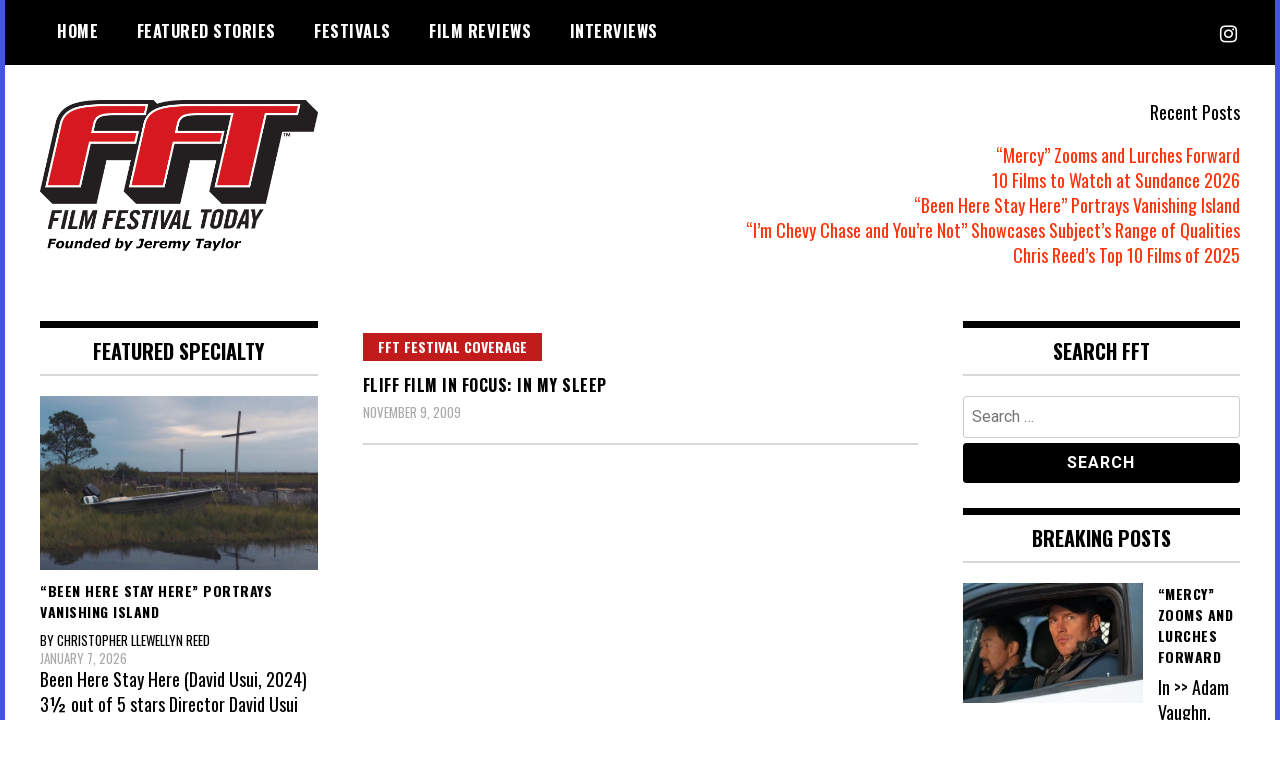

--- FILE ---
content_type: text/html; charset=UTF-8
request_url: https://filmfestivaltoday.com/tag/philip-winchester
body_size: 18956
content:
<!doctype html>
<html dir="ltr" lang="en" prefix="og: https://ogp.me/ns#">
<head>
	<meta charset="UTF-8">
	<meta name="viewport" content="width=device-width, initial-scale=1">
	<link rel="profile" href="http://gmpg.org/xfn/11">
	<title>philip winchester | Film Festival Today</title>

<!-- Recent Posts Widget With Thumbnails: inline CSS -->
<style type='text/css'>
.rpwwt-widget ul { list-style: outside none none; margin-left: 0; margin-right: 0; padding-left: 0; padding-right: 0; }
.rpwwt-widget ul li { overflow: hidden; margin: 0 0 1.5em; }
.rpwwt-widget ul li:last-child { margin: 0; }
.rpwwt-widget .screen-reader-text {border: 0; clip: rect(1px, 1px, 1px, 1px); -webkit-clip-path: inset(50%); clip-path: inset(50%); height: 1px; margin: -1px; overflow: hidden; padding: 0; position: absolute !important; width: 1px; word-wrap: normal !important; word-break: normal; }
.rpwwt-widget .screen-reader-text:focus {background-color: #f1f1f1; border-radius: 3px; box-shadow: 0 0 2px 2px rgba(0, 0, 0, 0.6); clip: auto !important; -webkit-clip-path: none; clip-path: none; color: #21759b; display: block; font-size: 0.875rem; font-weight: 700; height: auto; right: 5px; line-height: normal; padding: 15px 23px 14px; text-decoration: none; top: 5px; width: auto; z-index: 100000; }
.rpwwt-widget ul li img { display: inline; float: left; margin: .3em .75em .75em 0; }
#rpwwt-recent-posts-widget-with-thumbnails-2 img { max-width: 180px; width: 100%; height: auto; }
#rpwwt-recent-posts-widget-with-thumbnails-3 img { max-width: 150px; width: 100%; height: auto; }
#rpwwt-recent-posts-widget-with-thumbnails-5 img { max-width: 310px; width: 100%; height: auto; }
#rpwwt-recent-posts-widget-with-thumbnails-7 img { max-width: 130px; width: 100%; height: auto; }
</style>

		<!-- All in One SEO 4.9.3 - aioseo.com -->
	<meta name="robots" content="max-image-preview:large" />
	<link rel="canonical" href="https://filmfestivaltoday.com/tag/philip-winchester" />
	<meta name="generator" content="All in One SEO (AIOSEO) 4.9.3" />
		<script type="application/ld+json" class="aioseo-schema">
			{"@context":"https:\/\/schema.org","@graph":[{"@type":"BreadcrumbList","@id":"https:\/\/filmfestivaltoday.com\/tag\/philip-winchester#breadcrumblist","itemListElement":[{"@type":"ListItem","@id":"https:\/\/filmfestivaltoday.com#listItem","position":1,"name":"Home","item":"https:\/\/filmfestivaltoday.com","nextItem":{"@type":"ListItem","@id":"https:\/\/filmfestivaltoday.com\/tag\/philip-winchester#listItem","name":"philip winchester"}},{"@type":"ListItem","@id":"https:\/\/filmfestivaltoday.com\/tag\/philip-winchester#listItem","position":2,"name":"philip winchester","previousItem":{"@type":"ListItem","@id":"https:\/\/filmfestivaltoday.com#listItem","name":"Home"}}]},{"@type":"CollectionPage","@id":"https:\/\/filmfestivaltoday.com\/tag\/philip-winchester#collectionpage","url":"https:\/\/filmfestivaltoday.com\/tag\/philip-winchester","name":"philip winchester | Film Festival Today","inLanguage":"en","isPartOf":{"@id":"https:\/\/filmfestivaltoday.com\/#website"},"breadcrumb":{"@id":"https:\/\/filmfestivaltoday.com\/tag\/philip-winchester#breadcrumblist"}},{"@type":"Organization","@id":"https:\/\/filmfestivaltoday.com\/#organization","name":"Film Festival Today","description":"Founded by Jeremy Taylor","url":"https:\/\/filmfestivaltoday.com\/","logo":{"@type":"ImageObject","url":"https:\/\/filmfestivaltoday.com\/wp-content\/images\/fft-logo-square-canvas-512x512v2.png","@id":"https:\/\/filmfestivaltoday.com\/tag\/philip-winchester\/#organizationLogo","width":512,"height":512,"caption":"Film Festival Today"},"image":{"@id":"https:\/\/filmfestivaltoday.com\/tag\/philip-winchester\/#organizationLogo"},"sameAs":["https:\/\/twitter.com\/filmfesttoday\/","https:\/\/www.instagram.com\/filmfestivaltoday\/"]},{"@type":"WebSite","@id":"https:\/\/filmfestivaltoday.com\/#website","url":"https:\/\/filmfestivaltoday.com\/","name":"Film Festival Today","description":"Founded by Jeremy Taylor","inLanguage":"en","publisher":{"@id":"https:\/\/filmfestivaltoday.com\/#organization"}}]}
		</script>
		<!-- All in One SEO -->

<link rel='dns-prefetch' href='//static.addtoany.com' />
<link rel='dns-prefetch' href='//www.googletagmanager.com' />
<link rel='dns-prefetch' href='//fonts.googleapis.com' />
<link rel='dns-prefetch' href='//pagead2.googlesyndication.com' />
<link rel="alternate" type="application/rss+xml" title="Film Festival Today &raquo; Feed" href="https://filmfestivaltoday.com/feed" />
<link rel="alternate" type="application/rss+xml" title="Film Festival Today &raquo; Comments Feed" href="https://filmfestivaltoday.com/comments/feed" />
<link rel="alternate" type="application/rss+xml" title="Film Festival Today &raquo; philip winchester Tag Feed" href="https://filmfestivaltoday.com/tag/philip-winchester/feed" />
		<!-- This site uses the Google Analytics by ExactMetrics plugin v8.11.1 - Using Analytics tracking - https://www.exactmetrics.com/ -->
							<script src="//www.googletagmanager.com/gtag/js?id=G-8HQDNL3T6S"  data-cfasync="false" data-wpfc-render="false" type="text/javascript" async></script>
			<script data-cfasync="false" data-wpfc-render="false" type="text/javascript">
				var em_version = '8.11.1';
				var em_track_user = true;
				var em_no_track_reason = '';
								var ExactMetricsDefaultLocations = {"page_location":"https:\/\/filmfestivaltoday.com\/tag\/philip-winchester\/"};
								if ( typeof ExactMetricsPrivacyGuardFilter === 'function' ) {
					var ExactMetricsLocations = (typeof ExactMetricsExcludeQuery === 'object') ? ExactMetricsPrivacyGuardFilter( ExactMetricsExcludeQuery ) : ExactMetricsPrivacyGuardFilter( ExactMetricsDefaultLocations );
				} else {
					var ExactMetricsLocations = (typeof ExactMetricsExcludeQuery === 'object') ? ExactMetricsExcludeQuery : ExactMetricsDefaultLocations;
				}

								var disableStrs = [
										'ga-disable-G-8HQDNL3T6S',
									];

				/* Function to detect opted out users */
				function __gtagTrackerIsOptedOut() {
					for (var index = 0; index < disableStrs.length; index++) {
						if (document.cookie.indexOf(disableStrs[index] + '=true') > -1) {
							return true;
						}
					}

					return false;
				}

				/* Disable tracking if the opt-out cookie exists. */
				if (__gtagTrackerIsOptedOut()) {
					for (var index = 0; index < disableStrs.length; index++) {
						window[disableStrs[index]] = true;
					}
				}

				/* Opt-out function */
				function __gtagTrackerOptout() {
					for (var index = 0; index < disableStrs.length; index++) {
						document.cookie = disableStrs[index] + '=true; expires=Thu, 31 Dec 2099 23:59:59 UTC; path=/';
						window[disableStrs[index]] = true;
					}
				}

				if ('undefined' === typeof gaOptout) {
					function gaOptout() {
						__gtagTrackerOptout();
					}
				}
								window.dataLayer = window.dataLayer || [];

				window.ExactMetricsDualTracker = {
					helpers: {},
					trackers: {},
				};
				if (em_track_user) {
					function __gtagDataLayer() {
						dataLayer.push(arguments);
					}

					function __gtagTracker(type, name, parameters) {
						if (!parameters) {
							parameters = {};
						}

						if (parameters.send_to) {
							__gtagDataLayer.apply(null, arguments);
							return;
						}

						if (type === 'event') {
														parameters.send_to = exactmetrics_frontend.v4_id;
							var hookName = name;
							if (typeof parameters['event_category'] !== 'undefined') {
								hookName = parameters['event_category'] + ':' + name;
							}

							if (typeof ExactMetricsDualTracker.trackers[hookName] !== 'undefined') {
								ExactMetricsDualTracker.trackers[hookName](parameters);
							} else {
								__gtagDataLayer('event', name, parameters);
							}
							
						} else {
							__gtagDataLayer.apply(null, arguments);
						}
					}

					__gtagTracker('js', new Date());
					__gtagTracker('set', {
						'developer_id.dNDMyYj': true,
											});
					if ( ExactMetricsLocations.page_location ) {
						__gtagTracker('set', ExactMetricsLocations);
					}
										__gtagTracker('config', 'G-8HQDNL3T6S', {"forceSSL":"true","link_attribution":"true"} );
										window.gtag = __gtagTracker;										(function () {
						/* https://developers.google.com/analytics/devguides/collection/analyticsjs/ */
						/* ga and __gaTracker compatibility shim. */
						var noopfn = function () {
							return null;
						};
						var newtracker = function () {
							return new Tracker();
						};
						var Tracker = function () {
							return null;
						};
						var p = Tracker.prototype;
						p.get = noopfn;
						p.set = noopfn;
						p.send = function () {
							var args = Array.prototype.slice.call(arguments);
							args.unshift('send');
							__gaTracker.apply(null, args);
						};
						var __gaTracker = function () {
							var len = arguments.length;
							if (len === 0) {
								return;
							}
							var f = arguments[len - 1];
							if (typeof f !== 'object' || f === null || typeof f.hitCallback !== 'function') {
								if ('send' === arguments[0]) {
									var hitConverted, hitObject = false, action;
									if ('event' === arguments[1]) {
										if ('undefined' !== typeof arguments[3]) {
											hitObject = {
												'eventAction': arguments[3],
												'eventCategory': arguments[2],
												'eventLabel': arguments[4],
												'value': arguments[5] ? arguments[5] : 1,
											}
										}
									}
									if ('pageview' === arguments[1]) {
										if ('undefined' !== typeof arguments[2]) {
											hitObject = {
												'eventAction': 'page_view',
												'page_path': arguments[2],
											}
										}
									}
									if (typeof arguments[2] === 'object') {
										hitObject = arguments[2];
									}
									if (typeof arguments[5] === 'object') {
										Object.assign(hitObject, arguments[5]);
									}
									if ('undefined' !== typeof arguments[1].hitType) {
										hitObject = arguments[1];
										if ('pageview' === hitObject.hitType) {
											hitObject.eventAction = 'page_view';
										}
									}
									if (hitObject) {
										action = 'timing' === arguments[1].hitType ? 'timing_complete' : hitObject.eventAction;
										hitConverted = mapArgs(hitObject);
										__gtagTracker('event', action, hitConverted);
									}
								}
								return;
							}

							function mapArgs(args) {
								var arg, hit = {};
								var gaMap = {
									'eventCategory': 'event_category',
									'eventAction': 'event_action',
									'eventLabel': 'event_label',
									'eventValue': 'event_value',
									'nonInteraction': 'non_interaction',
									'timingCategory': 'event_category',
									'timingVar': 'name',
									'timingValue': 'value',
									'timingLabel': 'event_label',
									'page': 'page_path',
									'location': 'page_location',
									'title': 'page_title',
									'referrer' : 'page_referrer',
								};
								for (arg in args) {
																		if (!(!args.hasOwnProperty(arg) || !gaMap.hasOwnProperty(arg))) {
										hit[gaMap[arg]] = args[arg];
									} else {
										hit[arg] = args[arg];
									}
								}
								return hit;
							}

							try {
								f.hitCallback();
							} catch (ex) {
							}
						};
						__gaTracker.create = newtracker;
						__gaTracker.getByName = newtracker;
						__gaTracker.getAll = function () {
							return [];
						};
						__gaTracker.remove = noopfn;
						__gaTracker.loaded = true;
						window['__gaTracker'] = __gaTracker;
					})();
									} else {
										console.log("");
					(function () {
						function __gtagTracker() {
							return null;
						}

						window['__gtagTracker'] = __gtagTracker;
						window['gtag'] = __gtagTracker;
					})();
									}
			</script>
							<!-- / Google Analytics by ExactMetrics -->
		<style id='wp-img-auto-sizes-contain-inline-css' type='text/css'>
img:is([sizes=auto i],[sizes^="auto," i]){contain-intrinsic-size:3000px 1500px}
/*# sourceURL=wp-img-auto-sizes-contain-inline-css */
</style>
<style id='wp-emoji-styles-inline-css' type='text/css'>

	img.wp-smiley, img.emoji {
		display: inline !important;
		border: none !important;
		box-shadow: none !important;
		height: 1em !important;
		width: 1em !important;
		margin: 0 0.07em !important;
		vertical-align: -0.1em !important;
		background: none !important;
		padding: 0 !important;
	}
/*# sourceURL=wp-emoji-styles-inline-css */
</style>
<style id='wp-block-library-inline-css' type='text/css'>
:root{--wp-block-synced-color:#7a00df;--wp-block-synced-color--rgb:122,0,223;--wp-bound-block-color:var(--wp-block-synced-color);--wp-editor-canvas-background:#ddd;--wp-admin-theme-color:#007cba;--wp-admin-theme-color--rgb:0,124,186;--wp-admin-theme-color-darker-10:#006ba1;--wp-admin-theme-color-darker-10--rgb:0,107,160.5;--wp-admin-theme-color-darker-20:#005a87;--wp-admin-theme-color-darker-20--rgb:0,90,135;--wp-admin-border-width-focus:2px}@media (min-resolution:192dpi){:root{--wp-admin-border-width-focus:1.5px}}.wp-element-button{cursor:pointer}:root .has-very-light-gray-background-color{background-color:#eee}:root .has-very-dark-gray-background-color{background-color:#313131}:root .has-very-light-gray-color{color:#eee}:root .has-very-dark-gray-color{color:#313131}:root .has-vivid-green-cyan-to-vivid-cyan-blue-gradient-background{background:linear-gradient(135deg,#00d084,#0693e3)}:root .has-purple-crush-gradient-background{background:linear-gradient(135deg,#34e2e4,#4721fb 50%,#ab1dfe)}:root .has-hazy-dawn-gradient-background{background:linear-gradient(135deg,#faaca8,#dad0ec)}:root .has-subdued-olive-gradient-background{background:linear-gradient(135deg,#fafae1,#67a671)}:root .has-atomic-cream-gradient-background{background:linear-gradient(135deg,#fdd79a,#004a59)}:root .has-nightshade-gradient-background{background:linear-gradient(135deg,#330968,#31cdcf)}:root .has-midnight-gradient-background{background:linear-gradient(135deg,#020381,#2874fc)}:root{--wp--preset--font-size--normal:16px;--wp--preset--font-size--huge:42px}.has-regular-font-size{font-size:1em}.has-larger-font-size{font-size:2.625em}.has-normal-font-size{font-size:var(--wp--preset--font-size--normal)}.has-huge-font-size{font-size:var(--wp--preset--font-size--huge)}.has-text-align-center{text-align:center}.has-text-align-left{text-align:left}.has-text-align-right{text-align:right}.has-fit-text{white-space:nowrap!important}#end-resizable-editor-section{display:none}.aligncenter{clear:both}.items-justified-left{justify-content:flex-start}.items-justified-center{justify-content:center}.items-justified-right{justify-content:flex-end}.items-justified-space-between{justify-content:space-between}.screen-reader-text{border:0;clip-path:inset(50%);height:1px;margin:-1px;overflow:hidden;padding:0;position:absolute;width:1px;word-wrap:normal!important}.screen-reader-text:focus{background-color:#ddd;clip-path:none;color:#444;display:block;font-size:1em;height:auto;left:5px;line-height:normal;padding:15px 23px 14px;text-decoration:none;top:5px;width:auto;z-index:100000}html :where(.has-border-color){border-style:solid}html :where([style*=border-top-color]){border-top-style:solid}html :where([style*=border-right-color]){border-right-style:solid}html :where([style*=border-bottom-color]){border-bottom-style:solid}html :where([style*=border-left-color]){border-left-style:solid}html :where([style*=border-width]){border-style:solid}html :where([style*=border-top-width]){border-top-style:solid}html :where([style*=border-right-width]){border-right-style:solid}html :where([style*=border-bottom-width]){border-bottom-style:solid}html :where([style*=border-left-width]){border-left-style:solid}html :where(img[class*=wp-image-]){height:auto;max-width:100%}:where(figure){margin:0 0 1em}html :where(.is-position-sticky){--wp-admin--admin-bar--position-offset:var(--wp-admin--admin-bar--height,0px)}@media screen and (max-width:600px){html :where(.is-position-sticky){--wp-admin--admin-bar--position-offset:0px}}

/*# sourceURL=wp-block-library-inline-css */
</style><style id='global-styles-inline-css' type='text/css'>
:root{--wp--preset--aspect-ratio--square: 1;--wp--preset--aspect-ratio--4-3: 4/3;--wp--preset--aspect-ratio--3-4: 3/4;--wp--preset--aspect-ratio--3-2: 3/2;--wp--preset--aspect-ratio--2-3: 2/3;--wp--preset--aspect-ratio--16-9: 16/9;--wp--preset--aspect-ratio--9-16: 9/16;--wp--preset--color--black: #000000;--wp--preset--color--cyan-bluish-gray: #abb8c3;--wp--preset--color--white: #ffffff;--wp--preset--color--pale-pink: #f78da7;--wp--preset--color--vivid-red: #cf2e2e;--wp--preset--color--luminous-vivid-orange: #ff6900;--wp--preset--color--luminous-vivid-amber: #fcb900;--wp--preset--color--light-green-cyan: #7bdcb5;--wp--preset--color--vivid-green-cyan: #00d084;--wp--preset--color--pale-cyan-blue: #8ed1fc;--wp--preset--color--vivid-cyan-blue: #0693e3;--wp--preset--color--vivid-purple: #9b51e0;--wp--preset--gradient--vivid-cyan-blue-to-vivid-purple: linear-gradient(135deg,rgb(6,147,227) 0%,rgb(155,81,224) 100%);--wp--preset--gradient--light-green-cyan-to-vivid-green-cyan: linear-gradient(135deg,rgb(122,220,180) 0%,rgb(0,208,130) 100%);--wp--preset--gradient--luminous-vivid-amber-to-luminous-vivid-orange: linear-gradient(135deg,rgb(252,185,0) 0%,rgb(255,105,0) 100%);--wp--preset--gradient--luminous-vivid-orange-to-vivid-red: linear-gradient(135deg,rgb(255,105,0) 0%,rgb(207,46,46) 100%);--wp--preset--gradient--very-light-gray-to-cyan-bluish-gray: linear-gradient(135deg,rgb(238,238,238) 0%,rgb(169,184,195) 100%);--wp--preset--gradient--cool-to-warm-spectrum: linear-gradient(135deg,rgb(74,234,220) 0%,rgb(151,120,209) 20%,rgb(207,42,186) 40%,rgb(238,44,130) 60%,rgb(251,105,98) 80%,rgb(254,248,76) 100%);--wp--preset--gradient--blush-light-purple: linear-gradient(135deg,rgb(255,206,236) 0%,rgb(152,150,240) 100%);--wp--preset--gradient--blush-bordeaux: linear-gradient(135deg,rgb(254,205,165) 0%,rgb(254,45,45) 50%,rgb(107,0,62) 100%);--wp--preset--gradient--luminous-dusk: linear-gradient(135deg,rgb(255,203,112) 0%,rgb(199,81,192) 50%,rgb(65,88,208) 100%);--wp--preset--gradient--pale-ocean: linear-gradient(135deg,rgb(255,245,203) 0%,rgb(182,227,212) 50%,rgb(51,167,181) 100%);--wp--preset--gradient--electric-grass: linear-gradient(135deg,rgb(202,248,128) 0%,rgb(113,206,126) 100%);--wp--preset--gradient--midnight: linear-gradient(135deg,rgb(2,3,129) 0%,rgb(40,116,252) 100%);--wp--preset--font-size--small: 13px;--wp--preset--font-size--medium: 20px;--wp--preset--font-size--large: 36px;--wp--preset--font-size--x-large: 42px;--wp--preset--spacing--20: 0.44rem;--wp--preset--spacing--30: 0.67rem;--wp--preset--spacing--40: 1rem;--wp--preset--spacing--50: 1.5rem;--wp--preset--spacing--60: 2.25rem;--wp--preset--spacing--70: 3.38rem;--wp--preset--spacing--80: 5.06rem;--wp--preset--shadow--natural: 6px 6px 9px rgba(0, 0, 0, 0.2);--wp--preset--shadow--deep: 12px 12px 50px rgba(0, 0, 0, 0.4);--wp--preset--shadow--sharp: 6px 6px 0px rgba(0, 0, 0, 0.2);--wp--preset--shadow--outlined: 6px 6px 0px -3px rgb(255, 255, 255), 6px 6px rgb(0, 0, 0);--wp--preset--shadow--crisp: 6px 6px 0px rgb(0, 0, 0);}:where(.is-layout-flex){gap: 0.5em;}:where(.is-layout-grid){gap: 0.5em;}body .is-layout-flex{display: flex;}.is-layout-flex{flex-wrap: wrap;align-items: center;}.is-layout-flex > :is(*, div){margin: 0;}body .is-layout-grid{display: grid;}.is-layout-grid > :is(*, div){margin: 0;}:where(.wp-block-columns.is-layout-flex){gap: 2em;}:where(.wp-block-columns.is-layout-grid){gap: 2em;}:where(.wp-block-post-template.is-layout-flex){gap: 1.25em;}:where(.wp-block-post-template.is-layout-grid){gap: 1.25em;}.has-black-color{color: var(--wp--preset--color--black) !important;}.has-cyan-bluish-gray-color{color: var(--wp--preset--color--cyan-bluish-gray) !important;}.has-white-color{color: var(--wp--preset--color--white) !important;}.has-pale-pink-color{color: var(--wp--preset--color--pale-pink) !important;}.has-vivid-red-color{color: var(--wp--preset--color--vivid-red) !important;}.has-luminous-vivid-orange-color{color: var(--wp--preset--color--luminous-vivid-orange) !important;}.has-luminous-vivid-amber-color{color: var(--wp--preset--color--luminous-vivid-amber) !important;}.has-light-green-cyan-color{color: var(--wp--preset--color--light-green-cyan) !important;}.has-vivid-green-cyan-color{color: var(--wp--preset--color--vivid-green-cyan) !important;}.has-pale-cyan-blue-color{color: var(--wp--preset--color--pale-cyan-blue) !important;}.has-vivid-cyan-blue-color{color: var(--wp--preset--color--vivid-cyan-blue) !important;}.has-vivid-purple-color{color: var(--wp--preset--color--vivid-purple) !important;}.has-black-background-color{background-color: var(--wp--preset--color--black) !important;}.has-cyan-bluish-gray-background-color{background-color: var(--wp--preset--color--cyan-bluish-gray) !important;}.has-white-background-color{background-color: var(--wp--preset--color--white) !important;}.has-pale-pink-background-color{background-color: var(--wp--preset--color--pale-pink) !important;}.has-vivid-red-background-color{background-color: var(--wp--preset--color--vivid-red) !important;}.has-luminous-vivid-orange-background-color{background-color: var(--wp--preset--color--luminous-vivid-orange) !important;}.has-luminous-vivid-amber-background-color{background-color: var(--wp--preset--color--luminous-vivid-amber) !important;}.has-light-green-cyan-background-color{background-color: var(--wp--preset--color--light-green-cyan) !important;}.has-vivid-green-cyan-background-color{background-color: var(--wp--preset--color--vivid-green-cyan) !important;}.has-pale-cyan-blue-background-color{background-color: var(--wp--preset--color--pale-cyan-blue) !important;}.has-vivid-cyan-blue-background-color{background-color: var(--wp--preset--color--vivid-cyan-blue) !important;}.has-vivid-purple-background-color{background-color: var(--wp--preset--color--vivid-purple) !important;}.has-black-border-color{border-color: var(--wp--preset--color--black) !important;}.has-cyan-bluish-gray-border-color{border-color: var(--wp--preset--color--cyan-bluish-gray) !important;}.has-white-border-color{border-color: var(--wp--preset--color--white) !important;}.has-pale-pink-border-color{border-color: var(--wp--preset--color--pale-pink) !important;}.has-vivid-red-border-color{border-color: var(--wp--preset--color--vivid-red) !important;}.has-luminous-vivid-orange-border-color{border-color: var(--wp--preset--color--luminous-vivid-orange) !important;}.has-luminous-vivid-amber-border-color{border-color: var(--wp--preset--color--luminous-vivid-amber) !important;}.has-light-green-cyan-border-color{border-color: var(--wp--preset--color--light-green-cyan) !important;}.has-vivid-green-cyan-border-color{border-color: var(--wp--preset--color--vivid-green-cyan) !important;}.has-pale-cyan-blue-border-color{border-color: var(--wp--preset--color--pale-cyan-blue) !important;}.has-vivid-cyan-blue-border-color{border-color: var(--wp--preset--color--vivid-cyan-blue) !important;}.has-vivid-purple-border-color{border-color: var(--wp--preset--color--vivid-purple) !important;}.has-vivid-cyan-blue-to-vivid-purple-gradient-background{background: var(--wp--preset--gradient--vivid-cyan-blue-to-vivid-purple) !important;}.has-light-green-cyan-to-vivid-green-cyan-gradient-background{background: var(--wp--preset--gradient--light-green-cyan-to-vivid-green-cyan) !important;}.has-luminous-vivid-amber-to-luminous-vivid-orange-gradient-background{background: var(--wp--preset--gradient--luminous-vivid-amber-to-luminous-vivid-orange) !important;}.has-luminous-vivid-orange-to-vivid-red-gradient-background{background: var(--wp--preset--gradient--luminous-vivid-orange-to-vivid-red) !important;}.has-very-light-gray-to-cyan-bluish-gray-gradient-background{background: var(--wp--preset--gradient--very-light-gray-to-cyan-bluish-gray) !important;}.has-cool-to-warm-spectrum-gradient-background{background: var(--wp--preset--gradient--cool-to-warm-spectrum) !important;}.has-blush-light-purple-gradient-background{background: var(--wp--preset--gradient--blush-light-purple) !important;}.has-blush-bordeaux-gradient-background{background: var(--wp--preset--gradient--blush-bordeaux) !important;}.has-luminous-dusk-gradient-background{background: var(--wp--preset--gradient--luminous-dusk) !important;}.has-pale-ocean-gradient-background{background: var(--wp--preset--gradient--pale-ocean) !important;}.has-electric-grass-gradient-background{background: var(--wp--preset--gradient--electric-grass) !important;}.has-midnight-gradient-background{background: var(--wp--preset--gradient--midnight) !important;}.has-small-font-size{font-size: var(--wp--preset--font-size--small) !important;}.has-medium-font-size{font-size: var(--wp--preset--font-size--medium) !important;}.has-large-font-size{font-size: var(--wp--preset--font-size--large) !important;}.has-x-large-font-size{font-size: var(--wp--preset--font-size--x-large) !important;}
/*# sourceURL=global-styles-inline-css */
</style>

<style id='classic-theme-styles-inline-css' type='text/css'>
/*! This file is auto-generated */
.wp-block-button__link{color:#fff;background-color:#32373c;border-radius:9999px;box-shadow:none;text-decoration:none;padding:calc(.667em + 2px) calc(1.333em + 2px);font-size:1.125em}.wp-block-file__button{background:#32373c;color:#fff;text-decoration:none}
/*# sourceURL=/wp-includes/css/classic-themes.min.css */
</style>
<link crossorigin="anonymous" rel='stylesheet' id='madd-magazine-theme-google-font-open-css' href='//fonts.googleapis.com/css?family=Oswald:400,700|Roboto:400,700' type='text/css' media='all' />
<link rel='stylesheet' id='font-awesome-css' href='https://filmfestivaltoday.com/wp-content/themes/madd-magazine/js/lib/font-awesome/css/font-awesome.min.css?ver=4.7.0' type='text/css' media='all' />
<link rel='stylesheet' id='swiper-css' href='https://filmfestivaltoday.com/wp-content/themes/madd-magazine/js/lib/swiper/css/swiper.min.css?ver=4.1.0' type='text/css' media='all' />
<link rel='stylesheet' id='madd-magazine-style-css' href='https://filmfestivaltoday.com/wp-content/themes/madd-magazine/style.css?ver=6.9' type='text/css' media='all' />
<link rel='stylesheet' id='addtoany-css' href='https://filmfestivaltoday.com/wp-content/plugins/add-to-any/addtoany.min.css?ver=1.16' type='text/css' media='all' />
<script type="text/javascript" src="https://filmfestivaltoday.com/wp-content/plugins/google-analytics-dashboard-for-wp/assets/js/frontend-gtag.min.js?ver=8.11.1" id="exactmetrics-frontend-script-js" async="async" data-wp-strategy="async"></script>
<script data-cfasync="false" data-wpfc-render="false" type="text/javascript" id='exactmetrics-frontend-script-js-extra'>/* <![CDATA[ */
var exactmetrics_frontend = {"js_events_tracking":"true","download_extensions":"doc,pdf,ppt,zip,xls,docx,pptx,xlsx","inbound_paths":"[{\"path\":\"\\\/go\\\/\",\"label\":\"affiliate\"},{\"path\":\"\\\/recommend\\\/\",\"label\":\"affiliate\"}]","home_url":"https:\/\/filmfestivaltoday.com","hash_tracking":"false","v4_id":"G-8HQDNL3T6S"};/* ]]> */
</script>
<script type="text/javascript" id="addtoany-core-js-before">
/* <![CDATA[ */
window.a2a_config=window.a2a_config||{};a2a_config.callbacks=[];a2a_config.overlays=[];a2a_config.templates={};

//# sourceURL=addtoany-core-js-before
/* ]]> */
</script>
<script type="text/javascript" defer src="https://static.addtoany.com/menu/page.js" id="addtoany-core-js"></script>
<script type="text/javascript" src="https://filmfestivaltoday.com/wp-includes/js/jquery/jquery.min.js?ver=3.7.1" id="jquery-core-js"></script>
<script type="text/javascript" src="https://filmfestivaltoday.com/wp-includes/js/jquery/jquery-migrate.min.js?ver=3.4.1" id="jquery-migrate-js"></script>
<script type="text/javascript" defer src="https://filmfestivaltoday.com/wp-content/plugins/add-to-any/addtoany.min.js?ver=1.1" id="addtoany-jquery-js"></script>
<script type="text/javascript" id="fullworks-anti-spam-front-logged-out-js-extra">
/* <![CDATA[ */
var FullworksAntiSpamFELO = {"form_selectors":"#commentform, #comments-form,.comment-form, .wpd_comm_form","ajax_url":"https://filmfestivaltoday.com/wp-admin/admin-ajax.php"};
//# sourceURL=fullworks-anti-spam-front-logged-out-js-extra
/* ]]> */
</script>
<script type="text/javascript" src="https://filmfestivaltoday.com/wp-content/plugins/fullworks-anti-spam/frontend/js/frontend.js?ver=2.6.1.34" id="fullworks-anti-spam-front-logged-out-js"></script>
<script type="text/javascript" src="https://filmfestivaltoday.com/wp-content/themes/madd-magazine/js/lib/swiper/js/swiper.js?ver=4.1.0" id="swiper-js"></script>
<script type="text/javascript" src="https://filmfestivaltoday.com/wp-content/themes/madd-magazine/js/scripts.js?ver=1.0.0" id="madd-magazine-theme-script-js"></script>

<!-- Google tag (gtag.js) snippet added by Site Kit -->
<!-- Google Analytics snippet added by Site Kit -->
<script type="text/javascript" src="https://www.googletagmanager.com/gtag/js?id=GT-TWRLD5B" id="google_gtagjs-js" async></script>
<script type="text/javascript" id="google_gtagjs-js-after">
/* <![CDATA[ */
window.dataLayer = window.dataLayer || [];function gtag(){dataLayer.push(arguments);}
gtag("set","linker",{"domains":["filmfestivaltoday.com"]});
gtag("js", new Date());
gtag("set", "developer_id.dZTNiMT", true);
gtag("config", "GT-TWRLD5B");
//# sourceURL=google_gtagjs-js-after
/* ]]> */
</script>
<link rel="https://api.w.org/" href="https://filmfestivaltoday.com/wp-json/" /><link rel="alternate" title="JSON" type="application/json" href="https://filmfestivaltoday.com/wp-json/wp/v2/tags/483" /><link rel="EditURI" type="application/rsd+xml" title="RSD" href="https://filmfestivaltoday.com/xmlrpc.php?rsd" />
<meta name="generator" content="WordPress 6.9" />
	<link rel="preconnect" href="https://fonts.googleapis.com">
	<link rel="preconnect" href="https://fonts.gstatic.com">
	<meta name="generator" content="Site Kit by Google 1.170.0" /><script data-ad-client="ca-pub-2957677230524761" async src="https://pagead2.googlesyndication.com/pagead/js/adsbygoogle.js"></script><style>
.categories-wrap a,header .site-navigation .current-menu-item > a,header .site-navigation a:hover{background: #c11b1b;}
.video-label{color: #c11b1b;}
</style>


<!-- Google AdSense meta tags added by Site Kit -->
<meta name="google-adsense-platform-account" content="ca-host-pub-2644536267352236">
<meta name="google-adsense-platform-domain" content="sitekit.withgoogle.com">
<!-- End Google AdSense meta tags added by Site Kit -->
		<style type="text/css">
					.site-title,
			.site-description {
				position: absolute;
				clip: rect(1px, 1px, 1px, 1px);
			}
				</style>
		<style type="text/css" id="custom-background-css">
body.custom-background { background-image: url("https://filmfestivaltoday.com/wp-content/images/2024-1.jpg"); background-position: center bottom; background-size: cover; background-repeat: no-repeat; background-attachment: fixed; }
</style>
	<!-- There is no amphtml version available for this URL. -->
<!-- Google AdSense snippet added by Site Kit -->
<script type="text/javascript" async="async" src="https://pagead2.googlesyndication.com/pagead/js/adsbygoogle.js?client=ca-pub-2957677230524761&amp;host=ca-host-pub-2644536267352236" crossorigin="anonymous"></script>

<!-- End Google AdSense snippet added by Site Kit -->
<link rel="icon" href="https://filmfestivaltoday.com/wp-content/images/cropped-fft-logo-square-canvas-512x512v2-32x32.png" sizes="32x32" />
<link rel="icon" href="https://filmfestivaltoday.com/wp-content/images/cropped-fft-logo-square-canvas-512x512v2-192x192.png" sizes="192x192" />
<link rel="apple-touch-icon" href="https://filmfestivaltoday.com/wp-content/images/cropped-fft-logo-square-canvas-512x512v2-180x180.png" />
<meta name="msapplication-TileImage" content="https://filmfestivaltoday.com/wp-content/images/cropped-fft-logo-square-canvas-512x512v2-270x270.png" />
		<style type="text/css" id="wp-custom-css">
			.footer-widget {
	width: 50%;}

.sidebar-wrap .rpwwt-widget ul li img {
	margin: 0 15px 10px 0;
	height: auto !important; 
	width: 310px !important;
	/*  width: 80px !important; */
}		</style>
			<style id="egf-frontend-styles" type="text/css">
		p {} h1 {} h2 {} h3 {} h4 {} h5 {} h6 {} 	</style>
	</head>

<body class="archive tag tag-philip-winchester tag-483 custom-background wp-custom-logo wp-theme-madd-magazine hfeed">
	<div id="page" class="site-wrapper">
	<a class="skip-link screen-reader-text" href="#content">Skip to content</a>
	<header id="masthead" class="header">
		<div class="header-inner">
			<div class="container">
				<nav class="site-navigation">
					<div class="menu-home-container"><ul id="primary-menu" class="menu"><li id="menu-item-16586" class="menu-item menu-item-type-custom menu-item-object-custom menu-item-16586"><a href="/">Home</a></li>
<li id="menu-item-16589" class="menu-item menu-item-type-taxonomy menu-item-object-category menu-item-16589"><a href="https://filmfestivaltoday.com/featured">Featured Stories</a></li>
<li id="menu-item-9086" class="menu-item menu-item-type-post_type menu-item-object-page menu-item-9086"><a href="https://filmfestivaltoday.com/festivals">Festivals</a></li>
<li id="menu-item-9790" class="menu-item menu-item-type-taxonomy menu-item-object-category menu-item-has-children menu-item-9790"><a href="https://filmfestivaltoday.com/film-reviews">Film Reviews</a>
<ul class="sub-menu">
	<li id="menu-item-9789" class="menu-item menu-item-type-taxonomy menu-item-object-category menu-item-9789"><a href="https://filmfestivaltoday.com/breaking">Mainstream Releases</a></li>
	<li id="menu-item-9791" class="menu-item menu-item-type-taxonomy menu-item-object-category menu-item-9791"><a href="https://filmfestivaltoday.com/specialty-releases">Specialty Releases</a></li>
	<li id="menu-item-14672" class="menu-item menu-item-type-taxonomy menu-item-object-category menu-item-14672"><a href="https://filmfestivaltoday.com/featured-specialty">Featured Specialty</a></li>
</ul>
</li>
<li id="menu-item-9088" class="menu-item menu-item-type-post_type menu-item-object-page menu-item-9088"><a href="https://filmfestivaltoday.com/interviews">Interviews</a></li>
</ul></div>				</nav>
				<div class="social-wrap">
															
												<a href="https://instagram.com/filmfestivaltoday" target="_blank">
								<i class="fa fa-instagram" aria-hidden="true"></i>
							</a>
																													</div>
				<a id="touch-menu" class="mobile-menu" href="#"><span></span></a>
			</div>
		</div>
	</header>
	<div class="main-page">
		<div class="top-ads-wrap">
			<div class="container">
				<div class="row">
					<div class="col-md-9 col-md-push-3">
						<div class="top-ads-block">
							
		<div id="recent-posts-3" class="widget_recent_entries top-ads-widget">
		<div class="widget-title">Recent Posts</div>
		<ul>
											<li>
					<a href="https://filmfestivaltoday.com/film-reviews/mercy-zooms-and-lurches-forward">“Mercy” Zooms and Lurches Forward</a>
									</li>
											<li>
					<a href="https://filmfestivaltoday.com/fft-festival-coverage/10-films-to-watch-at-sundance-2026">10 Films to Watch at Sundance 2026</a>
									</li>
											<li>
					<a href="https://filmfestivaltoday.com/film-reviews/been-here-stay-here-portrays-vanishing-island">“Been Here Stay Here” Portrays Vanishing Island</a>
									</li>
											<li>
					<a href="https://filmfestivaltoday.com/film-reviews/im-chevy-chase-and-youre-not-showcases-subjects-range-of-qualities">“I’m Chevy Chase and You’re Not” Showcases Subject’s Range of Qualities</a>
									</li>
											<li>
					<a href="https://filmfestivaltoday.com/featured/chris-reeds-top-10-films-of-2025">Chris Reed&#8217;s Top 10 Films of 2025</a>
									</li>
					</ul>

		</div>						</div>
					</div>
					<div class="col-md-3 col-md-pull-9">
						<div class="site-branding header-site-branding">
							<div class="logo-wrap">
								<a href="https://filmfestivaltoday.com/" class="custom-logo-link" rel="home"><img width="1065" height="580" src="https://filmfestivaltoday.com/wp-content/images/fft-logo2004-with-JT.png" class="custom-logo" alt="Film Festival Today" decoding="async" fetchpriority="high" srcset="https://filmfestivaltoday.com/wp-content/images/fft-logo2004-with-JT.png 1065w, https://filmfestivaltoday.com/wp-content/images/fft-logo2004-with-JT-300x163.png 300w, https://filmfestivaltoday.com/wp-content/images/fft-logo2004-with-JT-1024x558.png 1024w, https://filmfestivaltoday.com/wp-content/images/fft-logo2004-with-JT-768x418.png 768w" sizes="(max-width: 1065px) 100vw, 1065px" /></a>							</div>
																<p class="site-title"><a href="https://filmfestivaltoday.com/" rel="home">Film Festival Today</a></p>
																	<p class="site-description">Founded by Jeremy Taylor</p>
														</div><!-- .site-branding -->
					</div>
				</div>
			</div>
		</div>
		<div id="content" class="site-content">
	<div id="primary" class="content-area">
		<main id="main" class="site-main">
			<div class="page-content">
				<div class="container">
					<div class="row">
						<div class="col-md-6 col-md-push-3">
							
							
							
<article id="post-129" class="blog-post-wrap feed-item">
	<div class="blog-post-inner">
		<div class="blog-post-image">
						<div class="categories-wrap">
				<ul class="post-categories">
	<li><a href="https://filmfestivaltoday.com/fft-festival-coverage" rel="category tag">FFT Festival Coverage</a></li></ul>			</div>
		</div>
		<div class="blog-post-content">
			<h2>
				<a href="https://filmfestivaltoday.com/fft-festival-coverage/fliff-film-in-focus-in-my-sleep-" title="FLIFF Film In Focus: In My Sleep">FLIFF Film In Focus: In My Sleep</a>
			</h2>
			<div class="date">November 9, 2009</div>
		</div>
	</div>
</article><!-- #post-129 -->
						</div>
						
<div class="col-md-3 col-md-pull-6">
	<aside id="sidebar-left" class="sidebar-wrap">
		<div class="sidebar-widget">
			<div id="recent-posts-widget-with-thumbnails-5" class="recent-posts-widget-with-thumbnails sidebar-widget">
<div id="rpwwt-recent-posts-widget-with-thumbnails-5" class="rpwwt-widget">
<div class="widget-title">Featured Specialty</div>
	<ul>
		<li class="christopher-llewellyn-reed featured-specialty film-reviews spotlight"><a href="https://filmfestivaltoday.com/film-reviews/been-here-stay-here-portrays-vanishing-island"><img width="310" height="174" src="https://filmfestivaltoday.com/wp-content/images/BEEN-HERE-STAY-HERE-still_20.jpg" class="attachment-310x200 size-310x200 wp-post-image" alt="" decoding="async" loading="lazy" srcset="https://filmfestivaltoday.com/wp-content/images/BEEN-HERE-STAY-HERE-still_20.jpg 1500w, https://filmfestivaltoday.com/wp-content/images/BEEN-HERE-STAY-HERE-still_20-300x169.jpg 300w, https://filmfestivaltoday.com/wp-content/images/BEEN-HERE-STAY-HERE-still_20-1024x576.jpg 1024w, https://filmfestivaltoday.com/wp-content/images/BEEN-HERE-STAY-HERE-still_20-768x432.jpg 768w" sizes="auto, (max-width: 310px) 100vw, 310px" /><span class="rpwwt-post-title">“Been Here Stay Here” Portrays Vanishing Island</span></a><div class="rpwwt-post-author">By Christopher Llewellyn Reed</div><div class="rpwwt-post-date">January 7, 2026</div><div class="rpwwt-post-excerpt">Been Here Stay Here (David Usui, 2024) 3½ out of 5 stars Director David Usui makes his solo-feature debut with Been Here Stay Here, a documentary portrait of Tangier Island, located in Virginia’s portion of the Chesapeake Bay. Since the mid-1800s, the island has lost two-thirds of its land mass and is projected to essentially vanish in the relatively near future (as in, it won’t last till the end of this century). That’s rough news for the 400 <a href="https://filmfestivaltoday.com/film-reviews/been-here-stay-here-portrays-vanishing-island" class="rpwwt-post-excerpt-more"> ... >></a></div></li>
		<li class="christopher-llewellyn-reed featured-specialty film-reviews spotlight"><a href="https://filmfestivaltoday.com/film-reviews/happy-and-you-know-it-offers-good-cheer"><img width="310" height="174" src="https://filmfestivaltoday.com/wp-content/images/HAPPY-AND-YOU-KNOW-IT-still_05.jpg" class="attachment-310x200 size-310x200 wp-post-image" alt="" decoding="async" loading="lazy" srcset="https://filmfestivaltoday.com/wp-content/images/HAPPY-AND-YOU-KNOW-IT-still_05.jpg 1500w, https://filmfestivaltoday.com/wp-content/images/HAPPY-AND-YOU-KNOW-IT-still_05-300x169.jpg 300w, https://filmfestivaltoday.com/wp-content/images/HAPPY-AND-YOU-KNOW-IT-still_05-1024x576.jpg 1024w, https://filmfestivaltoday.com/wp-content/images/HAPPY-AND-YOU-KNOW-IT-still_05-768x432.jpg 768w" sizes="auto, (max-width: 310px) 100vw, 310px" /><span class="rpwwt-post-title">“Happy and You Know It” Offers Good Cheer</span></a><div class="rpwwt-post-author">By Christopher Llewellyn Reed</div><div class="rpwwt-post-date">December 24, 2025</div><div class="rpwwt-post-excerpt">Happy and You Know It (Penny Lane, 2025) 4 out of 5 stars Writing meaningful music for children is not easy. Just ask the composers/performers featured in Happy and You Know It, the latest documentary from Penny Lane (Listening to Kenny G), which come out Christmas Day on HBO. It’s a worthy profession, however, no matter the challenges, for there’s nothing better than inspiring children to sing, dance, and be merry.<a href="https://filmfestivaltoday.com/film-reviews/happy-and-you-know-it-offers-good-cheer" class="rpwwt-post-excerpt-more"> ... >></a></div></li>
		<li class="featured-specialty film-reviews matt-patti spotlight"><a href="https://filmfestivaltoday.com/film-reviews/american-sasquatch-engrosses"><img width="310" height="174" src="https://filmfestivaltoday.com/wp-content/images/AMERICAN-SASQUATCH-still_08.jpg" class="attachment-310x200 size-310x200 wp-post-image" alt="" decoding="async" loading="lazy" srcset="https://filmfestivaltoday.com/wp-content/images/AMERICAN-SASQUATCH-still_08.jpg 1500w, https://filmfestivaltoday.com/wp-content/images/AMERICAN-SASQUATCH-still_08-300x169.jpg 300w, https://filmfestivaltoday.com/wp-content/images/AMERICAN-SASQUATCH-still_08-1024x576.jpg 1024w, https://filmfestivaltoday.com/wp-content/images/AMERICAN-SASQUATCH-still_08-768x432.jpg 768w" sizes="auto, (max-width: 310px) 100vw, 310px" /><span class="rpwwt-post-title">“American Sasquatch” Engrosses</span></a><div class="rpwwt-post-author">By Matt Patti</div><div class="rpwwt-post-date">November 25, 2025</div><div class="rpwwt-post-excerpt">American Sasquatch: Man, Myth, or Monster (Gabe Torres, 2025) 3 out of 5 stars Bigfoot. Sasquatch. Skunk Ape. There are many names throughout America that describe this mythical creature: a tall, hairy being that walks on two legs and is found throughout dense forests in the U.S. Whatever your local area calls it, this urban legend has been heavily featured in narrative films, documentaries, and folklore alike.<a href="https://filmfestivaltoday.com/film-reviews/american-sasquatch-engrosses" class="rpwwt-post-excerpt-more"> ... >></a></div></li>
		<li class="christopher-llewellyn-reed featured-specialty interviews spotlight"><a href="https://filmfestivaltoday.com/interviews/interview-with-rebuilding-director-max-walker-silverman"><img width="265" height="200" src="https://filmfestivaltoday.com/wp-content/images/Max-Walker-Silverman-Headshot-crop.jpg" class="attachment-310x200 size-310x200 wp-post-image" alt="" decoding="async" loading="lazy" srcset="https://filmfestivaltoday.com/wp-content/images/Max-Walker-Silverman-Headshot-crop.jpg 1500w, https://filmfestivaltoday.com/wp-content/images/Max-Walker-Silverman-Headshot-crop-300x227.jpg 300w, https://filmfestivaltoday.com/wp-content/images/Max-Walker-Silverman-Headshot-crop-1024x773.jpg 1024w, https://filmfestivaltoday.com/wp-content/images/Max-Walker-Silverman-Headshot-crop-768x580.jpg 768w" sizes="auto, (max-width: 265px) 100vw, 265px" /><span class="rpwwt-post-title">Interview with “Rebuilding” Director Max Walker-Silverman</span></a><div class="rpwwt-post-author">By Christopher Llewellyn Reed</div><div class="rpwwt-post-date">November 19, 2025</div><div class="rpwwt-post-excerpt">Max Walker-Silverman’s debut feature, A Love Song, impressed with its combination of gorgeous cinematography and heartfelt performances. His follow-up, Rebuilding (which I reviewed out of the 2025 Middleburg Film Festival), showcases identical strengths in a brand-new story, set as before in the director’s native Colorado. Starring Josh O’Connor (La Chimera) as Dusty, a divorced dad whose family ranch is destroyed in a wildfire, the movie also <a href="https://filmfestivaltoday.com/interviews/interview-with-rebuilding-director-max-walker-silverman" class="rpwwt-post-excerpt-more"> ... >></a></div></li>
		<li class="featured-specialty film-reviews patrick-howard spotlight"><a href="https://filmfestivaltoday.com/film-reviews/in-the-carpenters-son-jesus-wrestles-with-divinity"><img width="310" height="130" src="https://filmfestivaltoday.com/wp-content/images/CARPENTERS-SON-still_05.jpg" class="attachment-310x200 size-310x200 wp-post-image" alt="" decoding="async" loading="lazy" srcset="https://filmfestivaltoday.com/wp-content/images/CARPENTERS-SON-still_05.jpg 1500w, https://filmfestivaltoday.com/wp-content/images/CARPENTERS-SON-still_05-300x126.jpg 300w, https://filmfestivaltoday.com/wp-content/images/CARPENTERS-SON-still_05-1024x429.jpg 1024w, https://filmfestivaltoday.com/wp-content/images/CARPENTERS-SON-still_05-768x322.jpg 768w" sizes="auto, (max-width: 310px) 100vw, 310px" /><span class="rpwwt-post-title">In “The Carpenter’s Son,” Jesus Wrestles with Divinity</span></a><div class="rpwwt-post-author">By Patrick Howard</div><div class="rpwwt-post-date">November 14, 2025</div><div class="rpwwt-post-excerpt">The Carpenter’s Son (Lotfy Nathan, 2025) 3½ out of 5 stars After a hundred years&#8217; worth of depictions of Jesus Christ in film, the ones that highlight a young man contending with his human and divine selves stand out among the rest. It’s a type of story that is not without its controversy. As you can imagine, a Jesus who was more conflicted and defiant in his youth may be a hard pill to swallow for a lot of devout believers. This is a <a href="https://filmfestivaltoday.com/film-reviews/in-the-carpenters-son-jesus-wrestles-with-divinity" class="rpwwt-post-excerpt-more"> ... >></a></div></li>
	</ul>
</div><!-- .rpwwt-widget -->
</div><div id="custom_html-8" class="widget_text widget_custom_html sidebar-widget"><div class="widget-title">Sign up for Our Newsletter</div><div class="textwidget custom-html-widget"><!-- Begin Mailchimp Signup Form -->
<link href="//cdn-images.mailchimp.com/embedcode/classic-10_7.css" rel="stylesheet" type="text/css">
<style type="text/css">
	#mc_embed_signup{background:#fff; clear:left; font:14px Helvetica,Arial,sans-serif; }
	/* Add your own Mailchimp form style overrides in your site stylesheet or in this style block.
	   We recommend moving this block and the preceding CSS link to the HEAD of your HTML file. */
</style>
<div id="mc_embed_signup">
<form action="https://filmfestivaltoday.us2.list-manage.com/subscribe/post?u=0aaa70c006c711161c5654f24&amp;id=2f8e35a137" method="post" id="mc-embedded-subscribe-form" name="mc-embedded-subscribe-form" class="validate" target="_blank" novalidate>
    <div id="mc_embed_signup_scroll">
	<h2>Subscribe</h2>
<div class="indicates-required"><span class="asterisk">*</span> indicates required</div>
<div class="mc-field-group">
	<label for="mce-EMAIL">Email Address  <span class="asterisk">*</span>
</label>
	<input type="email" value="" name="EMAIL" class="required email" id="mce-EMAIL">
</div>
	<div id="mce-responses" class="clear">
		<div class="response" id="mce-error-response" style="display:none"></div>
		<div class="response" id="mce-success-response" style="display:none"></div>
	</div>    <!-- real people should not fill this in and expect good things - do not remove this or risk form bot signups-->
    <div style="position: absolute; left: -5000px;" aria-hidden="true"><input type="text" name="b_0aaa70c006c711161c5654f24_2f8e35a137" tabindex="-1" value=""></div>
    <div class="clear"><input type="submit" value="Subscribe" name="subscribe" id="mc-embedded-subscribe" class="button"></div>
    </div>
</form>
</div>
<script type='text/javascript' src='//s3.amazonaws.com/downloads.mailchimp.com/js/mc-validate.js'></script><script type='text/javascript'>(function($) {window.fnames = new Array(); window.ftypes = new Array();fnames[0]='EMAIL';ftypes[0]='email';fnames[1]='FNAME';ftypes[1]='text';fnames[2]='LNAME';ftypes[2]='text';fnames[3]='ADDRESS';ftypes[3]='address';fnames[4]='PHONE';ftypes[4]='phone';fnames[5]='BIRTHDAY';ftypes[5]='birthday';}(jQuery));var $mcj = jQuery.noConflict(true);</script>
<!--End mc_embed_signup--></div></div>		</div>
	</aside>
</div><!-- #sidebar-left -->

<div class="col-md-3">
	<aside id="sidebar-right" class="sidebar-wrap">
		<div class="sidebar-widget">
			<div id="search-3" class="widget_search sidebar-widget"><div class="widget-title">Search FFT</div><form role="search" method="get" class="search-form" action="https://filmfestivaltoday.com/">
				<label>
					<span class="screen-reader-text">Search for:</span>
					<input type="search" class="search-field" placeholder="Search &hellip;" value="" name="s" />
				</label>
				<input type="submit" class="search-submit" value="Search" />
			</form></div><div id="recent-posts-widget-with-thumbnails-2" class="recent-posts-widget-with-thumbnails sidebar-widget">
<div id="rpwwt-recent-posts-widget-with-thumbnails-2" class="rpwwt-widget">
<div class="widget-title">Breaking Posts</div>
	<ul>
		<li><a href="https://filmfestivaltoday.com/film-reviews/mercy-zooms-and-lurches-forward"><img width="180" height="120" src="https://filmfestivaltoday.com/wp-content/images/MERCY-still_04.jpg" class="attachment-180x150 size-180x150 wp-post-image" alt="" decoding="async" loading="lazy" srcset="https://filmfestivaltoday.com/wp-content/images/MERCY-still_04.jpg 1500w, https://filmfestivaltoday.com/wp-content/images/MERCY-still_04-300x200.jpg 300w, https://filmfestivaltoday.com/wp-content/images/MERCY-still_04-1024x683.jpg 1024w, https://filmfestivaltoday.com/wp-content/images/MERCY-still_04-768x512.jpg 768w, https://filmfestivaltoday.com/wp-content/images/MERCY-still_04-730x485.jpg 730w" sizes="auto, (max-width: 180px) 100vw, 180px" /><span class="rpwwt-post-title">“Mercy” Zooms and Lurches Forward</span></a><div class="rpwwt-post-categories">In >> Adam Vaughn, Breaking, Film Reviews, Spotlight</div></li>
		<li><a href="https://filmfestivaltoday.com/film-reviews/im-chevy-chase-and-youre-not-showcases-subjects-range-of-qualities"><img width="180" height="101" src="https://filmfestivaltoday.com/wp-content/images/IM-CHEVY-CHASE-AND-YOURE-NOT-banner.jpg" class="attachment-180x150 size-180x150 wp-post-image" alt="" decoding="async" loading="lazy" srcset="https://filmfestivaltoday.com/wp-content/images/IM-CHEVY-CHASE-AND-YOURE-NOT-banner.jpg 1500w, https://filmfestivaltoday.com/wp-content/images/IM-CHEVY-CHASE-AND-YOURE-NOT-banner-300x168.jpg 300w, https://filmfestivaltoday.com/wp-content/images/IM-CHEVY-CHASE-AND-YOURE-NOT-banner-1024x574.jpg 1024w, https://filmfestivaltoday.com/wp-content/images/IM-CHEVY-CHASE-AND-YOURE-NOT-banner-768x431.jpg 768w" sizes="auto, (max-width: 180px) 100vw, 180px" /><span class="rpwwt-post-title">“I’m Chevy Chase and You’re Not” Showcases Subject’s Range of Qualities</span></a><div class="rpwwt-post-categories">In >> Breaking, Christopher Llewellyn Reed, Film Reviews, Spotlight</div></li>
		<li><a href="https://filmfestivaltoday.com/film-reviews/the-testament-of-ann-lee-fails-to-inspire"><img width="180" height="75" src="https://filmfestivaltoday.com/wp-content/images/TESTAMENT-OF-ANN-LEE-still_01.jpg" class="attachment-180x150 size-180x150 wp-post-image" alt="" decoding="async" loading="lazy" srcset="https://filmfestivaltoday.com/wp-content/images/TESTAMENT-OF-ANN-LEE-still_01.jpg 1500w, https://filmfestivaltoday.com/wp-content/images/TESTAMENT-OF-ANN-LEE-still_01-300x126.jpg 300w, https://filmfestivaltoday.com/wp-content/images/TESTAMENT-OF-ANN-LEE-still_01-1024x429.jpg 1024w, https://filmfestivaltoday.com/wp-content/images/TESTAMENT-OF-ANN-LEE-still_01-768x322.jpg 768w" sizes="auto, (max-width: 180px) 100vw, 180px" /><span class="rpwwt-post-title">“The Testament of Ann Lee” Fails to Inspire</span></a><div class="rpwwt-post-categories">In >> Breaking, Christopher Llewellyn Reed, Film Reviews, Spotlight</div></li>
		<li><a href="https://filmfestivaltoday.com/film-reviews/the-housemaid-is-laughably-inept"><img width="180" height="120" src="https://filmfestivaltoday.com/wp-content/images/HOUSEMAID-still_05.jpg" class="attachment-180x150 size-180x150 wp-post-image" alt="" decoding="async" loading="lazy" srcset="https://filmfestivaltoday.com/wp-content/images/HOUSEMAID-still_05.jpg 1500w, https://filmfestivaltoday.com/wp-content/images/HOUSEMAID-still_05-300x200.jpg 300w, https://filmfestivaltoday.com/wp-content/images/HOUSEMAID-still_05-1024x683.jpg 1024w, https://filmfestivaltoday.com/wp-content/images/HOUSEMAID-still_05-768x512.jpg 768w, https://filmfestivaltoday.com/wp-content/images/HOUSEMAID-still_05-730x485.jpg 730w" sizes="auto, (max-width: 180px) 100vw, 180px" /><span class="rpwwt-post-title">“The Housemaid” Is Laughably Inept</span></a><div class="rpwwt-post-categories">In >> Breaking, Christopher Llewellyn Reed, Film Reviews, Spotlight</div></li>
	</ul>
</div><!-- .rpwwt-widget -->
</div><div id="recent-posts-widget-with-thumbnails-7" class="recent-posts-widget-with-thumbnails sidebar-widget">
<div id="rpwwt-recent-posts-widget-with-thumbnails-7" class="rpwwt-widget">
<div class="widget-title">Industry News</div>
	<ul>
		<li><a href="https://filmfestivaltoday.com/fft-festival-coverage/10-films-to-watch-at-sundance-2026"><img width="130" height="73" src="https://filmfestivaltoday.com/wp-content/images/SUNDANCE-2026_03-1.jpg" class="attachment-130x200 size-130x200 wp-post-image" alt="" decoding="async" loading="lazy" srcset="https://filmfestivaltoday.com/wp-content/images/SUNDANCE-2026_03-1.jpg 1500w, https://filmfestivaltoday.com/wp-content/images/SUNDANCE-2026_03-1-300x169.jpg 300w, https://filmfestivaltoday.com/wp-content/images/SUNDANCE-2026_03-1-1024x576.jpg 1024w, https://filmfestivaltoday.com/wp-content/images/SUNDANCE-2026_03-1-768x432.jpg 768w" sizes="auto, (max-width: 130px) 100vw, 130px" /><span class="rpwwt-post-title">10 Films to Watch at Sundance 2026</span></a><div class="rpwwt-post-date">January 20, 2026</div><div class="rpwwt-post-excerpt">The 2026 Sundance Film Festival runs live and <a href="https://filmfestivaltoday.com/fft-festival-coverage/10-films-to-watch-at-sundance-2026" class="rpwwt-post-excerpt-more">...>></a></div></li>
		<li><a href="https://filmfestivaltoday.com/featured/chris-reeds-top-10-films-of-2025"><img width="130" height="78" src="https://filmfestivaltoday.com/wp-content/images/Chris-Reeds-Top-10-Films-of-2025_ALL.jpg" class="attachment-130x200 size-130x200 wp-post-image" alt="" decoding="async" loading="lazy" srcset="https://filmfestivaltoday.com/wp-content/images/Chris-Reeds-Top-10-Films-of-2025_ALL.jpg 1500w, https://filmfestivaltoday.com/wp-content/images/Chris-Reeds-Top-10-Films-of-2025_ALL-300x180.jpg 300w, https://filmfestivaltoday.com/wp-content/images/Chris-Reeds-Top-10-Films-of-2025_ALL-1024x614.jpg 1024w, https://filmfestivaltoday.com/wp-content/images/Chris-Reeds-Top-10-Films-of-2025_ALL-768x461.jpg 768w" sizes="auto, (max-width: 130px) 100vw, 130px" /><span class="rpwwt-post-title">Chris Reed&#8217;s Top 10 Films of 2025</span></a><div class="rpwwt-post-date">December 31, 2025</div><div class="rpwwt-post-excerpt">It always amazes me how different a given year’s <a href="https://filmfestivaltoday.com/featured/chris-reeds-top-10-films-of-2025" class="rpwwt-post-excerpt-more">...>></a></div></li>
		<li><a href="https://filmfestivaltoday.com/featured/hannah-trans-top-10-films-of-2025"><img width="130" height="78" src="https://filmfestivaltoday.com/wp-content/images/Hannah-Trans-Top-10-Films-of-2025_ALL-scaled.jpg" class="attachment-130x200 size-130x200 wp-post-image" alt="" decoding="async" loading="lazy" srcset="https://filmfestivaltoday.com/wp-content/images/Hannah-Trans-Top-10-Films-of-2025_ALL-scaled.jpg 2560w, https://filmfestivaltoday.com/wp-content/images/Hannah-Trans-Top-10-Films-of-2025_ALL-300x180.jpg 300w, https://filmfestivaltoday.com/wp-content/images/Hannah-Trans-Top-10-Films-of-2025_ALL-1024x614.jpg 1024w, https://filmfestivaltoday.com/wp-content/images/Hannah-Trans-Top-10-Films-of-2025_ALL-768x461.jpg 768w, https://filmfestivaltoday.com/wp-content/images/Hannah-Trans-Top-10-Films-of-2025_ALL-1536x922.jpg 1536w, https://filmfestivaltoday.com/wp-content/images/Hannah-Trans-Top-10-Films-of-2025_ALL-2048x1229.jpg 2048w" sizes="auto, (max-width: 130px) 100vw, 130px" /><span class="rpwwt-post-title">Hannah Tran’s Top 10 Films of 2025</span></a><div class="rpwwt-post-date">December 29, 2025</div><div class="rpwwt-post-excerpt">Whether in narrative or documentary, few years have <a href="https://filmfestivaltoday.com/featured/hannah-trans-top-10-films-of-2025" class="rpwwt-post-excerpt-more">...>></a></div></li>
		<li><a href="https://filmfestivaltoday.com/featured/matt-pattis-top-10-films-of-2025"><img width="130" height="78" src="https://filmfestivaltoday.com/wp-content/images/Matt-Pattis-Top-10-Films-of-2025_ALL.jpg" class="attachment-130x200 size-130x200 wp-post-image" alt="" decoding="async" loading="lazy" srcset="https://filmfestivaltoday.com/wp-content/images/Matt-Pattis-Top-10-Films-of-2025_ALL.jpg 1500w, https://filmfestivaltoday.com/wp-content/images/Matt-Pattis-Top-10-Films-of-2025_ALL-300x180.jpg 300w, https://filmfestivaltoday.com/wp-content/images/Matt-Pattis-Top-10-Films-of-2025_ALL-1024x614.jpg 1024w, https://filmfestivaltoday.com/wp-content/images/Matt-Pattis-Top-10-Films-of-2025_ALL-768x461.jpg 768w" sizes="auto, (max-width: 130px) 100vw, 130px" /><span class="rpwwt-post-title">Matt Patti’s Top 10 Films of 2025</span></a><div class="rpwwt-post-date">December 26, 2025</div><div class="rpwwt-post-excerpt">Another year has come and passed and here we are at <a href="https://filmfestivaltoday.com/featured/matt-pattis-top-10-films-of-2025" class="rpwwt-post-excerpt-more">...>></a></div></li>
		<li><a href="https://filmfestivaltoday.com/featured/patrick-howards-top-10-films-of-2025"><img width="130" height="78" src="https://filmfestivaltoday.com/wp-content/images/Patrick-Howards-Top-10-Films-of-2025_ALL.jpg" class="attachment-130x200 size-130x200 wp-post-image" alt="" decoding="async" loading="lazy" srcset="https://filmfestivaltoday.com/wp-content/images/Patrick-Howards-Top-10-Films-of-2025_ALL.jpg 1500w, https://filmfestivaltoday.com/wp-content/images/Patrick-Howards-Top-10-Films-of-2025_ALL-300x180.jpg 300w, https://filmfestivaltoday.com/wp-content/images/Patrick-Howards-Top-10-Films-of-2025_ALL-1024x614.jpg 1024w, https://filmfestivaltoday.com/wp-content/images/Patrick-Howards-Top-10-Films-of-2025_ALL-768x461.jpg 768w" sizes="auto, (max-width: 130px) 100vw, 130px" /><span class="rpwwt-post-title">Patrick Howard’s Top 10 Films of 2025</span></a><div class="rpwwt-post-date">December 24, 2025</div><div class="rpwwt-post-excerpt">Where I have previously reviewed the film (in this <a href="https://filmfestivaltoday.com/featured/patrick-howards-top-10-films-of-2025" class="rpwwt-post-excerpt-more">...>></a></div></li>
	</ul>
</div><!-- .rpwwt-widget -->
</div>		</div>
	</aside>
</div><!-- #sidebar-right -->
					</div>
				</div>
			</div>
		</main><!-- #main -->
	</div><!-- #primary -->


			</div><!-- #content -->
		</div>

		<footer id="colophon" class="footer" itemscope itemtype="http://schema.org/WPFooter">
			<div class="footer-top">
				<div class="container">
					<div class="row">
						<div id="tag_cloud-2" class="widget_tag_cloud footer-widget"><div class="footer-widget-title">Tag Cloud</div><div class="tagcloud"><a href="https://filmfestivaltoday.com/tag/adam-vaughn" class="tag-cloud-link tag-link-6809 tag-link-position-1" style="font-size: 16.173913043478pt;" aria-label="Adam Vaughn (206 items)">Adam Vaughn<span class="tag-link-count"> (206)</span></a>
<a href="https://filmfestivaltoday.com/tag/animation" class="tag-cloud-link tag-link-5236 tag-link-position-2" style="font-size: 11.304347826087pt;" aria-label="animation (56 items)">animation<span class="tag-link-count"> (56)</span></a>
<a href="https://filmfestivaltoday.com/tag/awards-2" class="tag-cloud-link tag-link-522 tag-link-position-3" style="font-size: 8.4347826086957pt;" aria-label="awards (26 items)">awards<span class="tag-link-count"> (26)</span></a>
<a href="https://filmfestivaltoday.com/tag/biopic" class="tag-cloud-link tag-link-2201 tag-link-position-4" style="font-size: 9.7391304347826pt;" aria-label="biopic (37 items)">biopic<span class="tag-link-count"> (37)</span></a>
<a href="https://filmfestivaltoday.com/tag/chrisreedfilm" class="tag-cloud-link tag-link-14567 tag-link-position-5" style="font-size: 13.391304347826pt;" aria-label="chrisreedfilm (98 items)">chrisreedfilm<span class="tag-link-count"> (98)</span></a>
<a href="https://filmfestivaltoday.com/tag/christopher-llewellyn-reed" class="tag-cloud-link tag-link-1553 tag-link-position-6" style="font-size: 22pt;" aria-label="Christopher Llewellyn Reed (987 items)">Christopher Llewellyn Reed<span class="tag-link-count"> (987)</span></a>
<a href="https://filmfestivaltoday.com/tag/comedy" class="tag-cloud-link tag-link-756 tag-link-position-7" style="font-size: 11.913043478261pt;" aria-label="comedy (67 items)">comedy<span class="tag-link-count"> (67)</span></a>
<a href="https://filmfestivaltoday.com/tag/coming-of-age" class="tag-cloud-link tag-link-4511 tag-link-position-8" style="font-size: 10.173913043478pt;" aria-label="coming-of-age (42 items)">coming-of-age<span class="tag-link-count"> (42)</span></a>
<a href="https://filmfestivaltoday.com/tag/disney" class="tag-cloud-link tag-link-801 tag-link-position-9" style="font-size: 9.1304347826087pt;" aria-label="Disney (31 items)">Disney<span class="tag-link-count"> (31)</span></a>
<a href="https://filmfestivaltoday.com/tag/documentaries" class="tag-cloud-link tag-link-304 tag-link-position-10" style="font-size: 8.695652173913pt;" aria-label="documentaries (28 items)">documentaries<span class="tag-link-count"> (28)</span></a>
<a href="https://filmfestivaltoday.com/tag/documentary" class="tag-cloud-link tag-link-145 tag-link-position-11" style="font-size: 17.217391304348pt;" aria-label="documentary (276 items)">documentary<span class="tag-link-count"> (276)</span></a>
<a href="https://filmfestivaltoday.com/tag/drama" class="tag-cloud-link tag-link-2129 tag-link-position-12" style="font-size: 10.260869565217pt;" aria-label="drama (43 items)">drama<span class="tag-link-count"> (43)</span></a>
<a href="https://filmfestivaltoday.com/tag/family" class="tag-cloud-link tag-link-5941 tag-link-position-13" style="font-size: 8.2608695652174pt;" aria-label="family (25 items)">family<span class="tag-link-count"> (25)</span></a>
<a href="https://filmfestivaltoday.com/tag/film-festival" class="tag-cloud-link tag-link-267 tag-link-position-14" style="font-size: 11.913043478261pt;" aria-label="film festival (67 items)">film festival<span class="tag-link-count"> (67)</span></a>
<a href="https://filmfestivaltoday.com/tag/film-review" class="tag-cloud-link tag-link-29 tag-link-position-15" style="font-size: 8pt;" aria-label="film review (23 items)">film review<span class="tag-link-count"> (23)</span></a>
<a href="https://filmfestivaltoday.com/tag/france" class="tag-cloud-link tag-link-292 tag-link-position-16" style="font-size: 8.9565217391304pt;" aria-label="france (30 items)">france<span class="tag-link-count"> (30)</span></a>
<a href="https://filmfestivaltoday.com/tag/hannah-tran" class="tag-cloud-link tag-link-4303 tag-link-position-17" style="font-size: 15.391304347826pt;" aria-label="Hannah Tran (169 items)">Hannah Tran<span class="tag-link-count"> (169)</span></a>
<a href="https://filmfestivaltoday.com/tag/horror" class="tag-cloud-link tag-link-974 tag-link-position-18" style="font-size: 16.782608695652pt;" aria-label="horror (247 items)">horror<span class="tag-link-count"> (247)</span></a>
<a href="https://filmfestivaltoday.com/tag/hulu" class="tag-cloud-link tag-link-7118 tag-link-position-19" style="font-size: 8.4347826086957pt;" aria-label="hulu (26 items)">hulu<span class="tag-link-count"> (26)</span></a>
<a href="https://filmfestivaltoday.com/tag/interview" class="tag-cloud-link tag-link-4698 tag-link-position-20" style="font-size: 11.391304347826pt;" aria-label="interview (58 items)">interview<span class="tag-link-count"> (58)</span></a>
<a href="https://filmfestivaltoday.com/tag/lgbtq" class="tag-cloud-link tag-link-3142 tag-link-position-21" style="font-size: 8.6086956521739pt;" aria-label="LGBTQ (27 items)">LGBTQ<span class="tag-link-count"> (27)</span></a>
<a href="https://filmfestivaltoday.com/tag/marvel" class="tag-cloud-link tag-link-2523 tag-link-position-22" style="font-size: 8.2608695652174pt;" aria-label="Marvel (25 items)">Marvel<span class="tag-link-count"> (25)</span></a>
<a href="https://filmfestivaltoday.com/tag/matt-patti" class="tag-cloud-link tag-link-4782 tag-link-position-23" style="font-size: 16.260869565217pt;" aria-label="Matt Patti (214 items)">Matt Patti<span class="tag-link-count"> (214)</span></a>
<a href="https://filmfestivaltoday.com/tag/middleburg" class="tag-cloud-link tag-link-2235 tag-link-position-24" style="font-size: 8.2608695652174pt;" aria-label="Middleburg (25 items)">Middleburg<span class="tag-link-count"> (25)</span></a>
<a href="https://filmfestivaltoday.com/tag/middleburg-film-festival" class="tag-cloud-link tag-link-1475 tag-link-position-25" style="font-size: 10pt;" aria-label="Middleburg Film Festival (40 items)">Middleburg Film Festival<span class="tag-link-count"> (40)</span></a>
<a href="https://filmfestivaltoday.com/tag/netflix" class="tag-cloud-link tag-link-2218 tag-link-position-26" style="font-size: 13.304347826087pt;" aria-label="Netflix (97 items)">Netflix<span class="tag-link-count"> (97)</span></a>
<a href="https://filmfestivaltoday.com/tag/new-york" class="tag-cloud-link tag-link-366 tag-link-position-27" style="font-size: 10.695652173913pt;" aria-label="new york (48 items)">new york<span class="tag-link-count"> (48)</span></a>
<a href="https://filmfestivaltoday.com/tag/new-york-city" class="tag-cloud-link tag-link-368 tag-link-position-28" style="font-size: 8.695652173913pt;" aria-label="new york city (28 items)">new york city<span class="tag-link-count"> (28)</span></a>
<a href="https://filmfestivaltoday.com/tag/patrick-howard" class="tag-cloud-link tag-link-2513 tag-link-position-29" style="font-size: 13.826086956522pt;" aria-label="Patrick Howard (110 items)">Patrick Howard<span class="tag-link-count"> (110)</span></a>
<a href="https://filmfestivaltoday.com/tag/robin-c-farrell" class="tag-cloud-link tag-link-5943 tag-link-position-30" style="font-size: 11.04347826087pt;" aria-label="Robin C. Farrell (53 items)">Robin C. Farrell<span class="tag-link-count"> (53)</span></a>
<a href="https://filmfestivaltoday.com/tag/romance" class="tag-cloud-link tag-link-87 tag-link-position-31" style="font-size: 10.173913043478pt;" aria-label="romance (42 items)">romance<span class="tag-link-count"> (42)</span></a>
<a href="https://filmfestivaltoday.com/tag/sci-fi" class="tag-cloud-link tag-link-975 tag-link-position-32" style="font-size: 9.7391304347826pt;" aria-label="sci-fi (37 items)">sci-fi<span class="tag-link-count"> (37)</span></a>
<a href="https://filmfestivaltoday.com/tag/science-fiction" class="tag-cloud-link tag-link-2717 tag-link-position-33" style="font-size: 10.173913043478pt;" aria-label="science fiction (42 items)">science fiction<span class="tag-link-count"> (42)</span></a>
<a href="https://filmfestivaltoday.com/tag/series" class="tag-cloud-link tag-link-6125 tag-link-position-34" style="font-size: 9.7391304347826pt;" aria-label="series (37 items)">series<span class="tag-link-count"> (37)</span></a>
<a href="https://filmfestivaltoday.com/tag/shudder" class="tag-cloud-link tag-link-6136 tag-link-position-35" style="font-size: 9.5652173913043pt;" aria-label="Shudder (35 items)">Shudder<span class="tag-link-count"> (35)</span></a>
<a href="https://filmfestivaltoday.com/tag/sundance" class="tag-cloud-link tag-link-147 tag-link-position-36" style="font-size: 13.739130434783pt;" aria-label="Sundance (108 items)">Sundance<span class="tag-link-count"> (108)</span></a>
<a href="https://filmfestivaltoday.com/tag/sundance-film-festival" class="tag-cloud-link tag-link-607 tag-link-position-37" style="font-size: 12.347826086957pt;" aria-label="Sundance Film Festival (74 items)">Sundance Film Festival<span class="tag-link-count"> (74)</span></a>
<a href="https://filmfestivaltoday.com/tag/sxsw" class="tag-cloud-link tag-link-1589 tag-link-position-38" style="font-size: 10.347826086957pt;" aria-label="SXSW (44 items)">SXSW<span class="tag-link-count"> (44)</span></a>
<a href="https://filmfestivaltoday.com/tag/thriller" class="tag-cloud-link tag-link-482 tag-link-position-39" style="font-size: 13.217391304348pt;" aria-label="thriller (94 items)">thriller<span class="tag-link-count"> (94)</span></a>
<a href="https://filmfestivaltoday.com/tag/tiff" class="tag-cloud-link tag-link-3320 tag-link-position-40" style="font-size: 10.95652173913pt;" aria-label="TIFF (51 items)">TIFF<span class="tag-link-count"> (51)</span></a>
<a href="https://filmfestivaltoday.com/tag/top-10-films" class="tag-cloud-link tag-link-3829 tag-link-position-41" style="font-size: 8.2608695652174pt;" aria-label="Top 10 Films (25 items)">Top 10 Films<span class="tag-link-count"> (25)</span></a>
<a href="https://filmfestivaltoday.com/tag/top-10-movies" class="tag-cloud-link tag-link-3830 tag-link-position-42" style="font-size: 8.2608695652174pt;" aria-label="Top 10 Movies (25 items)">Top 10 Movies<span class="tag-link-count"> (25)</span></a>
<a href="https://filmfestivaltoday.com/tag/toronto-international-film-festival" class="tag-cloud-link tag-link-133 tag-link-position-43" style="font-size: 10.782608695652pt;" aria-label="Toronto International Film Festival (49 items)">Toronto International Film Festival<span class="tag-link-count"> (49)</span></a>
<a href="https://filmfestivaltoday.com/tag/tribeca" class="tag-cloud-link tag-link-628 tag-link-position-44" style="font-size: 10.173913043478pt;" aria-label="Tribeca (42 items)">Tribeca<span class="tag-link-count"> (42)</span></a>
<a href="https://filmfestivaltoday.com/tag/tribeca-film-festival" class="tag-cloud-link tag-link-365 tag-link-position-45" style="font-size: 10.086956521739pt;" aria-label="tribeca film festival (41 items)">tribeca film festival<span class="tag-link-count"> (41)</span></a></div>
</div><div id="tag_cloud-3" class="widget_tag_cloud footer-widget"><div class="footer-widget-title">TAG CLOUD: Categories</div><div class="tagcloud"><a href="https://filmfestivaltoday.com/adam-vaughn" class="tag-cloud-link tag-link-6808 tag-link-position-1" style="font-size: 17.473333333333pt;" aria-label="Adam Vaughn (212 items)">Adam Vaughn<span class="tag-link-count"> (212)</span></a>
<a href="https://filmfestivaltoday.com/festivals/afi-docs" class="tag-cloud-link tag-link-4693 tag-link-position-2" style="font-size: 12.34pt;" aria-label="AFI DOCS (16 items)">AFI DOCS<span class="tag-link-count"> (16)</span></a>
<a href="https://filmfestivaltoday.com/festivals/annapolis-film-festival" class="tag-cloud-link tag-link-8928 tag-link-position-3" style="font-size: 10.566666666667pt;" aria-label="Annapolis Film Festival (6 items)">Annapolis Film Festival<span class="tag-link-count"> (6)</span></a>
<a href="https://filmfestivaltoday.com/festivals/austin-film-festival" class="tag-cloud-link tag-link-10435 tag-link-position-4" style="font-size: 9.4pt;" aria-label="Austin Film Festival (3 items)">Austin Film Festival<span class="tag-link-count"> (3)</span></a>
<a href="https://filmfestivaltoday.com/festivals/berlin-international-film-festival" class="tag-cloud-link tag-link-1172 tag-link-position-5" style="font-size: 12.34pt;" aria-label="Berlin International Film Festival (16 items)">Berlin International Film Festival<span class="tag-link-count"> (16)</span></a>
<a href="https://filmfestivaltoday.com/billy-ray-brewton" class="tag-cloud-link tag-link-15279 tag-link-position-6" style="font-size: 11.453333333333pt;" aria-label="Billy Ray Brewton (10 items)">Billy Ray Brewton<span class="tag-link-count"> (10)</span></a>
<a href="https://filmfestivaltoday.com/breaking" class="tag-cloud-link tag-link-1164 tag-link-position-7" style="font-size: 21.393333333333pt;" aria-label="Breaking (1,486 items)">Breaking<span class="tag-link-count"> (1486)</span></a>
<a href="https://filmfestivaltoday.com/christopher-llewellyn-reed" class="tag-cloud-link tag-link-1551 tag-link-position-8" style="font-size: 21.906666666667pt;" aria-label="Christopher Llewellyn Reed (1,911 items)">Christopher Llewellyn Reed<span class="tag-link-count"> (1911)</span></a>
<a href="https://filmfestivaltoday.com/festivals/dc-dox" class="tag-cloud-link tag-link-14192 tag-link-position-9" style="font-size: 9.4pt;" aria-label="DC/DOX (3 items)">DC/DOX<span class="tag-link-count"> (3)</span></a>
<a href="https://filmfestivaltoday.com/festivals/doc-nyc" class="tag-cloud-link tag-link-4988 tag-link-position-10" style="font-size: 11.966666666667pt;" aria-label="DOC NYC (13 items)">DOC NYC<span class="tag-link-count"> (13)</span></a>
<a href="https://filmfestivaltoday.com/featured" class="tag-cloud-link tag-link-1163 tag-link-position-11" style="font-size: 18.92pt;" aria-label="Featured (440 items)">Featured<span class="tag-link-count"> (440)</span></a>
<a href="https://filmfestivaltoday.com/featured-specialty" class="tag-cloud-link tag-link-1199 tag-link-position-12" style="font-size: 19.62pt;" aria-label="Featured Specialty (611 items)">Featured Specialty<span class="tag-link-count"> (611)</span></a>
<a href="https://filmfestivaltoday.com/festivals" class="tag-cloud-link tag-link-22 tag-link-position-13" style="font-size: 19.806666666667pt;" aria-label="Festivals (677 items)">Festivals<span class="tag-link-count"> (677)</span></a>
<a href="https://filmfestivaltoday.com/fft-festival-coverage" class="tag-cloud-link tag-link-9 tag-link-position-14" style="font-size: 19.806666666667pt;" aria-label="FFT Festival Coverage (669 items)">FFT Festival Coverage<span class="tag-link-count"> (669)</span></a>
<a href="https://filmfestivaltoday.com/film-reviews" class="tag-cloud-link tag-link-5 tag-link-position-15" style="font-size: 22pt;" aria-label="Film Reviews (2,017 items)">Film Reviews<span class="tag-link-count"> (2017)</span></a>
<a href="https://filmfestivaltoday.com/george-w-campbell" class="tag-cloud-link tag-link-14408 tag-link-position-16" style="font-size: 12.946666666667pt;" aria-label="George W. Campbell (22 items)">George W. Campbell<span class="tag-link-count"> (22)</span></a>
<a href="https://filmfestivaltoday.com/hannah-tran" class="tag-cloud-link tag-link-4302 tag-link-position-17" style="font-size: 17.006666666667pt;" aria-label="Hannah Tran (170 items)">Hannah Tran<span class="tag-link-count"> (170)</span></a>
<a href="https://filmfestivaltoday.com/heidi-shepler" class="tag-cloud-link tag-link-8715 tag-link-position-18" style="font-size: 12.853333333333pt;" aria-label="Heidi Shepler (21 items)">Heidi Shepler<span class="tag-link-count"> (21)</span></a>
<a href="https://filmfestivaltoday.com/industry-news" class="tag-cloud-link tag-link-12347 tag-link-position-19" style="font-size: 17.006666666667pt;" aria-label="Industry News (168 items)">Industry News<span class="tag-link-count"> (168)</span></a>
<a href="https://filmfestivaltoday.com/interviews" class="tag-cloud-link tag-link-7 tag-link-position-20" style="font-size: 16.4pt;" aria-label="Interviews (124 items)">Interviews<span class="tag-link-count"> (124)</span></a>
<a href="https://filmfestivaltoday.com/jay-berg" class="tag-cloud-link tag-link-4778 tag-link-position-21" style="font-size: 9.4pt;" aria-label="Jay Berg (3 items)">Jay Berg<span class="tag-link-count"> (3)</span></a>
<a href="https://filmfestivaltoday.com/jeremy-taylor" class="tag-cloud-link tag-link-10982 tag-link-position-22" style="font-size: 9.8666666666667pt;" aria-label="Jeremy Taylor (4 items)">Jeremy Taylor<span class="tag-link-count"> (4)</span></a>
<a href="https://filmfestivaltoday.com/festivals/maryland-film-festival" class="tag-cloud-link tag-link-9154 tag-link-position-23" style="font-size: 11.266666666667pt;" aria-label="Maryland Film Festival (9 items)">Maryland Film Festival<span class="tag-link-count"> (9)</span></a>
<a href="https://filmfestivaltoday.com/matthew-anderson" class="tag-cloud-link tag-link-11622 tag-link-position-24" style="font-size: 8pt;" aria-label="Matthew Anderson (1 item)">Matthew Anderson<span class="tag-link-count"> (1)</span></a>
<a href="https://filmfestivaltoday.com/matt-patti" class="tag-cloud-link tag-link-4779 tag-link-position-25" style="font-size: 17.52pt;" aria-label="Matt Patti (217 items)">Matt Patti<span class="tag-link-count"> (217)</span></a>
<a href="https://filmfestivaltoday.com/melanie-addington" class="tag-cloud-link tag-link-6736 tag-link-position-26" style="font-size: 11.64pt;" aria-label="Melanie Addington (11 items)">Melanie Addington<span class="tag-link-count"> (11)</span></a>
<a href="https://filmfestivaltoday.com/festivals/middleburgfilmfestival" class="tag-cloud-link tag-link-5338 tag-link-position-27" style="font-size: 13.973333333333pt;" aria-label="Middleburg Film Festival (37 items)">Middleburg Film Festival<span class="tag-link-count"> (37)</span></a>
<a href="https://filmfestivaltoday.com/festivals/new-york-film-festival-festivals" class="tag-cloud-link tag-link-7659 tag-link-position-28" style="font-size: 11.033333333333pt;" aria-label="New York Film Festival (8 items)">New York Film Festival<span class="tag-link-count"> (8)</span></a>
<a href="https://filmfestivaltoday.com/nicholas-spake" class="tag-cloud-link tag-link-1194 tag-link-position-29" style="font-size: 13.413333333333pt;" aria-label="Nicholas Spake (28 items)">Nicholas Spake<span class="tag-link-count"> (28)</span></a>
<a href="https://filmfestivaltoday.com/patrick-howard" class="tag-cloud-link tag-link-2917 tag-link-position-30" style="font-size: 16.12pt;" aria-label="Patrick Howard (108 items)">Patrick Howard<span class="tag-link-count"> (108)</span></a>
<a href="https://filmfestivaltoday.com/robin-c-farrell" class="tag-cloud-link tag-link-5933 tag-link-position-31" style="font-size: 14.72pt;" aria-label="Robin C. Farrell (54 items)">Robin C. Farrell<span class="tag-link-count"> (54)</span></a>
<a href="https://filmfestivaltoday.com/series" class="tag-cloud-link tag-link-6210 tag-link-position-32" style="font-size: 14.626666666667pt;" aria-label="Series (52 items)">Series<span class="tag-link-count"> (52)</span></a>
<a href="https://filmfestivaltoday.com/festivals/slamdance" class="tag-cloud-link tag-link-5779 tag-link-position-33" style="font-size: 9.4pt;" aria-label="Slamdance (3 items)">Slamdance<span class="tag-link-count"> (3)</span></a>
<a href="https://filmfestivaltoday.com/specialty-releases" class="tag-cloud-link tag-link-1197 tag-link-position-34" style="font-size: 18.126666666667pt;" aria-label="Specialty Releases (296 items)">Specialty Releases<span class="tag-link-count"> (296)</span></a>
<a href="https://filmfestivaltoday.com/spotlight" class="tag-cloud-link tag-link-5980 tag-link-position-35" style="font-size: 21.3pt;" aria-label="Spotlight (1,399 items)">Spotlight<span class="tag-link-count"> (1399)</span></a>
<a href="https://filmfestivaltoday.com/stories" class="tag-cloud-link tag-link-8698 tag-link-position-36" style="font-size: 12.106666666667pt;" aria-label="Stories (14 items)">Stories<span class="tag-link-count"> (14)</span></a>
<a href="https://filmfestivaltoday.com/festivals/sundance" class="tag-cloud-link tag-link-4944 tag-link-position-37" style="font-size: 15.42pt;" aria-label="Sundance (76 items)">Sundance<span class="tag-link-count"> (76)</span></a>
<a href="https://filmfestivaltoday.com/festivals/sxsw-festivals" class="tag-cloud-link tag-link-5015 tag-link-position-38" style="font-size: 14.393333333333pt;" aria-label="SXSW (46 items)">SXSW<span class="tag-link-count"> (46)</span></a>
<a href="https://filmfestivaltoday.com/festivals/toronto-international-film-festival" class="tag-cloud-link tag-link-5065 tag-link-position-39" style="font-size: 14.533333333333pt;" aria-label="Toronto International Film Festival (49 items)">Toronto International Film Festival<span class="tag-link-count"> (49)</span></a>
<a href="https://filmfestivaltoday.com/treasure-mccorkle" class="tag-cloud-link tag-link-13401 tag-link-position-40" style="font-size: 10.8pt;" aria-label="Treasure McCorkle (7 items)">Treasure McCorkle<span class="tag-link-count"> (7)</span></a>
<a href="https://filmfestivaltoday.com/festivals/tribeca" class="tag-cloud-link tag-link-9294 tag-link-position-41" style="font-size: 14.16pt;" aria-label="Tribeca (41 items)">Tribeca<span class="tag-link-count"> (41)</span></a>
<a href="https://filmfestivaltoday.com/victoria-alexander" class="tag-cloud-link tag-link-2861 tag-link-position-42" style="font-size: 15.56pt;" aria-label="Victoria Alexander (83 items)">Victoria Alexander<span class="tag-link-count"> (83)</span></a>
<a href="https://filmfestivaltoday.com/virtual-reality" class="tag-cloud-link tag-link-1770 tag-link-position-43" style="font-size: 8.84pt;" aria-label="Virtual Reality (2 items)">Virtual Reality<span class="tag-link-count"> (2)</span></a>
<a href="https://filmfestivaltoday.com/yayoi-l-winfrey" class="tag-cloud-link tag-link-8607 tag-link-position-44" style="font-size: 8.84pt;" aria-label="Yayoi L. Winfrey (2 items)">Yayoi L. Winfrey<span class="tag-link-count"> (2)</span></a></div>
</div>					</div>
				</div>
			</div>
			<div class="footer-bot">
				<div class="container">
					<div class="row">
						<div class="col-sm-6">
							<div class="footer-copyright">©2020 by Film Festival Today | All rights reserved.</div>
						</div>
						<div class="col-sm-6">
							<div class="author-credits">
								Powered by <a href="https://wordpress.org">WordPress</a>
							</div>
						</div>
					</div>
				</div>
			</div>
		</footer><!-- #colophon -->

</div><!-- #page -->

<script type="speculationrules">
{"prefetch":[{"source":"document","where":{"and":[{"href_matches":"/*"},{"not":{"href_matches":["/wp-*.php","/wp-admin/*","/wp-content/images/*","/wp-content/*","/wp-content/plugins/*","/wp-content/themes/madd-magazine/*","/*\\?(.+)"]}},{"not":{"selector_matches":"a[rel~=\"nofollow\"]"}},{"not":{"selector_matches":".no-prefetch, .no-prefetch a"}}]},"eagerness":"conservative"}]}
</script>
<script id="wp-emoji-settings" type="application/json">
{"baseUrl":"https://s.w.org/images/core/emoji/17.0.2/72x72/","ext":".png","svgUrl":"https://s.w.org/images/core/emoji/17.0.2/svg/","svgExt":".svg","source":{"concatemoji":"https://filmfestivaltoday.com/wp-includes/js/wp-emoji-release.min.js?ver=6.9"}}
</script>
<script type="module">
/* <![CDATA[ */
/*! This file is auto-generated */
const a=JSON.parse(document.getElementById("wp-emoji-settings").textContent),o=(window._wpemojiSettings=a,"wpEmojiSettingsSupports"),s=["flag","emoji"];function i(e){try{var t={supportTests:e,timestamp:(new Date).valueOf()};sessionStorage.setItem(o,JSON.stringify(t))}catch(e){}}function c(e,t,n){e.clearRect(0,0,e.canvas.width,e.canvas.height),e.fillText(t,0,0);t=new Uint32Array(e.getImageData(0,0,e.canvas.width,e.canvas.height).data);e.clearRect(0,0,e.canvas.width,e.canvas.height),e.fillText(n,0,0);const a=new Uint32Array(e.getImageData(0,0,e.canvas.width,e.canvas.height).data);return t.every((e,t)=>e===a[t])}function p(e,t){e.clearRect(0,0,e.canvas.width,e.canvas.height),e.fillText(t,0,0);var n=e.getImageData(16,16,1,1);for(let e=0;e<n.data.length;e++)if(0!==n.data[e])return!1;return!0}function u(e,t,n,a){switch(t){case"flag":return n(e,"\ud83c\udff3\ufe0f\u200d\u26a7\ufe0f","\ud83c\udff3\ufe0f\u200b\u26a7\ufe0f")?!1:!n(e,"\ud83c\udde8\ud83c\uddf6","\ud83c\udde8\u200b\ud83c\uddf6")&&!n(e,"\ud83c\udff4\udb40\udc67\udb40\udc62\udb40\udc65\udb40\udc6e\udb40\udc67\udb40\udc7f","\ud83c\udff4\u200b\udb40\udc67\u200b\udb40\udc62\u200b\udb40\udc65\u200b\udb40\udc6e\u200b\udb40\udc67\u200b\udb40\udc7f");case"emoji":return!a(e,"\ud83e\u1fac8")}return!1}function f(e,t,n,a){let r;const o=(r="undefined"!=typeof WorkerGlobalScope&&self instanceof WorkerGlobalScope?new OffscreenCanvas(300,150):document.createElement("canvas")).getContext("2d",{willReadFrequently:!0}),s=(o.textBaseline="top",o.font="600 32px Arial",{});return e.forEach(e=>{s[e]=t(o,e,n,a)}),s}function r(e){var t=document.createElement("script");t.src=e,t.defer=!0,document.head.appendChild(t)}a.supports={everything:!0,everythingExceptFlag:!0},new Promise(t=>{let n=function(){try{var e=JSON.parse(sessionStorage.getItem(o));if("object"==typeof e&&"number"==typeof e.timestamp&&(new Date).valueOf()<e.timestamp+604800&&"object"==typeof e.supportTests)return e.supportTests}catch(e){}return null}();if(!n){if("undefined"!=typeof Worker&&"undefined"!=typeof OffscreenCanvas&&"undefined"!=typeof URL&&URL.createObjectURL&&"undefined"!=typeof Blob)try{var e="postMessage("+f.toString()+"("+[JSON.stringify(s),u.toString(),c.toString(),p.toString()].join(",")+"));",a=new Blob([e],{type:"text/javascript"});const r=new Worker(URL.createObjectURL(a),{name:"wpTestEmojiSupports"});return void(r.onmessage=e=>{i(n=e.data),r.terminate(),t(n)})}catch(e){}i(n=f(s,u,c,p))}t(n)}).then(e=>{for(const n in e)a.supports[n]=e[n],a.supports.everything=a.supports.everything&&a.supports[n],"flag"!==n&&(a.supports.everythingExceptFlag=a.supports.everythingExceptFlag&&a.supports[n]);var t;a.supports.everythingExceptFlag=a.supports.everythingExceptFlag&&!a.supports.flag,a.supports.everything||((t=a.source||{}).concatemoji?r(t.concatemoji):t.wpemoji&&t.twemoji&&(r(t.twemoji),r(t.wpemoji)))});
//# sourceURL=https://filmfestivaltoday.com/wp-includes/js/wp-emoji-loader.min.js
/* ]]> */
</script>
<script type="text/javascript">
( function( $ ) {

    $("a[href^=http]").click(function(){
      if(this.href.indexOf(location.hostname) == -1) {
         $(this).attr({
            target: "_blank"
         });
      }
    })

   //Add Nofollow
   $("a").each(function(){
    if(this.href.indexOf('nytimes.com') >0 ){
        $(this).attr({
            rel: "nofollow"
         });
    }
   });

} )( jQuery );
</script>
   
</body>
<script>'undefined'=== typeof _trfq || (window._trfq = []);'undefined'=== typeof _trfd && (window._trfd=[]),_trfd.push({'tccl.baseHost':'secureserver.net'},{'ap':'cpsh-oh'},{'server':'p3plzcpnl505195'},{'dcenter':'p3'},{'cp_id':'6390695'},{'cp_cache':''},{'cp_cl':'8'}) // Monitoring performance to make your website faster. If you want to opt-out, please contact web hosting support.</script><script src='https://img1.wsimg.com/traffic-assets/js/tccl.min.js'></script></html>


--- FILE ---
content_type: text/html; charset=utf-8
request_url: https://www.google.com/recaptcha/api2/aframe
body_size: 265
content:
<!DOCTYPE HTML><html><head><meta http-equiv="content-type" content="text/html; charset=UTF-8"></head><body><script nonce="hAuI181hjHoIwf7Dd3yaNg">/** Anti-fraud and anti-abuse applications only. See google.com/recaptcha */ try{var clients={'sodar':'https://pagead2.googlesyndication.com/pagead/sodar?'};window.addEventListener("message",function(a){try{if(a.source===window.parent){var b=JSON.parse(a.data);var c=clients[b['id']];if(c){var d=document.createElement('img');d.src=c+b['params']+'&rc='+(localStorage.getItem("rc::a")?sessionStorage.getItem("rc::b"):"");window.document.body.appendChild(d);sessionStorage.setItem("rc::e",parseInt(sessionStorage.getItem("rc::e")||0)+1);localStorage.setItem("rc::h",'1769198754044');}}}catch(b){}});window.parent.postMessage("_grecaptcha_ready", "*");}catch(b){}</script></body></html>